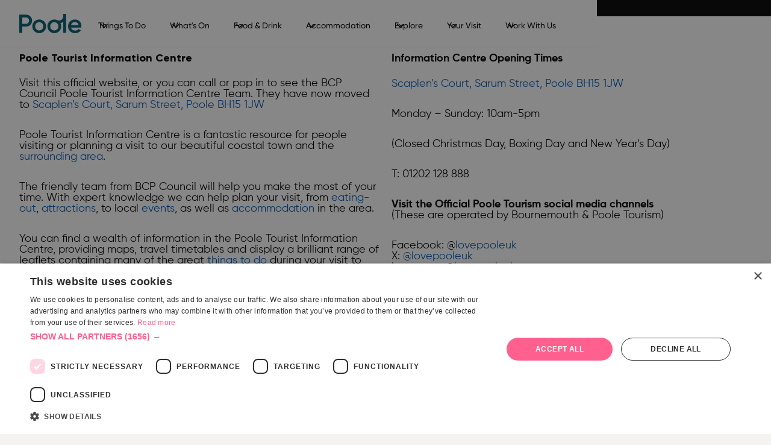

--- FILE ---
content_type: text/html
request_url: https://www.pooletourism.com/visitor-information/tourist-information-centre
body_size: 14970
content:
<!DOCTYPE html><!-- Last Published: Thu Jan 15 2026 21:47:16 GMT+0000 (Coordinated Universal Time) --><html data-wf-domain="www.pooletourism.com" data-wf-page="682c98a9cf76ff9bcfc4ea78" data-wf-site="682c98a9cf76ff9bcfc4e9ad" lang="en"><head><meta charset="utf-8"/><title>Tourist Information Centre - Poole</title><meta content="Find out about Poole Tourist Information Centre, opening times, services, travel information" name="description"/><meta content="Tourist Information Centre - Poole" property="og:title"/><meta content="Find out about Poole Tourist Information Centre, opening times, services, travel information" property="og:description"/><meta content="https://cdn.prod.website-files.com/682c98a9cf76ff9bcfc4e9ad/682ca0c7329fc517230023e7_Poole%20Logo.png" property="og:image"/><meta content="Tourist Information Centre - Poole" property="twitter:title"/><meta content="Find out about Poole Tourist Information Centre, opening times, services, travel information" property="twitter:description"/><meta content="https://cdn.prod.website-files.com/682c98a9cf76ff9bcfc4e9ad/682ca0c7329fc517230023e7_Poole%20Logo.png" property="twitter:image"/><meta property="og:type" content="website"/><meta content="summary_large_image" name="twitter:card"/><meta content="width=device-width, initial-scale=1" name="viewport"/><meta content="google-site-verification: google6f0794532269b972.html" name="google-site-verification"/><link href="https://cdn.prod.website-files.com/682c98a9cf76ff9bcfc4e9ad/css/pooletourism.webflow.shared.18116e52f.min.css" rel="stylesheet" type="text/css" integrity="sha384-GBFuUvW4NVnsn7NrPk39myTNcXsWx12u0JsW+f8TAmi4BhhOnfCufFpqRJiVw5/r" crossorigin="anonymous"/><link href="https://cdn.prod.website-files.com/682c98a9cf76ff9bcfc4e9ad/css/pooletourism.webflow.682c98a9cf76ff9bcfc4ea78-5f285e7a8.min.css" rel="stylesheet" type="text/css" integrity="sha384-peidHYJrwCDaMZyYoBunGNWR7enFXTj3IvfrQykV2zoV18jT9lzn57ztyuPxJYl7" crossorigin="anonymous"/><style>html.w-mod-js:not(.w-mod-ix3) :is(.read-less-button) {visibility: hidden !important;}</style><script type="text/javascript">!function(o,c){var n=c.documentElement,t=" w-mod-";n.className+=t+"js",("ontouchstart"in o||o.DocumentTouch&&c instanceof DocumentTouch)&&(n.className+=t+"touch")}(window,document);</script><link href="https://cdn.prod.website-files.com/682c98a9cf76ff9bcfc4e9ad/682c9efeec0c6d1a1c8783a3_Poole%20Favicon_32x32.png" rel="shortcut icon" type="image/x-icon"/><link href="https://cdn.prod.website-files.com/682c98a9cf76ff9bcfc4e9ad/682c9f02f8cdbe6241271ecf_Poole%20Favicon_256x256.png" rel="apple-touch-icon"/><script async="" src="https://www.googletagmanager.com/gtag/js?id=G-849CVF9ECZ"></script><script type="text/javascript">window.dataLayer = window.dataLayer || [];function gtag(){dataLayer.push(arguments);}gtag('set', 'developer_id.dZGVlNj', true);gtag('js', new Date());gtag('config', 'G-849CVF9ECZ');</script><script type="text/javascript">!function(f,b,e,v,n,t,s){if(f.fbq)return;n=f.fbq=function(){n.callMethod?n.callMethod.apply(n,arguments):n.queue.push(arguments)};if(!f._fbq)f._fbq=n;n.push=n;n.loaded=!0;n.version='2.0';n.agent='plwebflow';n.queue=[];t=b.createElement(e);t.async=!0;t.src=v;s=b.getElementsByTagName(e)[0];s.parentNode.insertBefore(t,s)}(window,document,'script','https://connect.facebook.net/en_US/fbevents.js');fbq('consent', 'revoke');fbq('init', '655391461666850');fbq('track', 'PageView');</script><!-- Google Tag Manager -->
<script>(function(w,d,s,l,i){w[l]=w[l]||[];w[l].push({'gtm.start':
new Date().getTime(),event:'gtm.js'});var f=d.getElementsByTagName(s)[0],
j=d.createElement(s),dl=l!='dataLayer'?'&l='+l:'';j.async=true;j.src=
'https://www.googletagmanager.com/gtm.js?id='+i+dl;f.parentNode.insertBefore(j,f);
})(window,document,'script','dataLayer','GTM-5KZSWWF');</script>
<!-- End Google Tag Manager -->
<!-- Elfsight Cookie Consent | PooleTourism.com Cookie Consent -->
<script src="https://static.elfsight.com/platform/platform.js" async></script>
<div class="elfsight-app-d5a694eb-8d8b-46af-9e34-a41efb880c39" data-elfsight-app-lazy></div>
<meta name="google-site-verification" content="J0n099IWujuA_EwX4xtPiRssFrAzsTq0VqMhfB349yE" />
<script async src="https://pagead2.googlesyndication.com/pagead/js/adsbygoogle.js?client=ca-pub-4341645533952829"
     crossorigin="anonymous"></script></head><body class="body-8"><div class="page-wrapper"><div class="main-wrapper"><div class="fixed-top"><div data-animation="default" class="nav-bar w-nav" data-easing2="ease" data-easing="ease" data-collapse="medium" data-w-id="f06196c1-c62e-5d99-fb5f-37b01c7fa107" role="banner" data-duration="400" data-doc-height="1"><div class="uui-navbar03_container-3"><a href="/" class="uui-navbar03_logo-link-3 w-nav-brand"><div class="uui-logo_component-4"><img src="https://cdn.prod.website-files.com/682c98a9cf76ff9bcfc4e9ad/682c98a9cf76ff9bcfc4eb18_Poole%20Logo.svg" loading="lazy" alt="Untitled UI logotext" class="uui-logo_logotype-4"/><img src="https://cdn.prod.website-files.com/682c98a9cf76ff9bcfc4e9ad/682c98a9cf76ff9bcfc4ea6a_Bournemouth%20logo.svg" loading="lazy" alt="Logo" class="uui-logo_image-4"/></div></a><nav role="navigation" class="uui-navbar03_menu-3 w-nav-menu"><div class="uui-navbar03_menu-left-3"><div data-hover="false" data-delay="300" data-w-id="f06196c1-c62e-5d99-fb5f-37b01c7fa10f" class="uui-navbar06_menu-dropdown-2 w-dropdown"><div class="uui-navbar06_dropdown-toggle-2 w-dropdown-toggle"><div class="uui-dropdown-icon-5 w-embed"><svg width="20" height="20" viewBox="0 0 20 20" fill="none" xmlns="http://www.w3.org/2000/svg">
<path d="M5 7.5L10 12.5L15 7.5" stroke="currentColor" stroke-width="1.67" stroke-linecap="round" stroke-linejoin="round"/>
</svg></div><a href="/things-to-do" class="link-block-2 nav-link w-inline-block"><div class="text-block-9">Things To Do</div></a></div><nav class="uui-navbar06_dropdown-list-2 w-dropdown-list"><div class="uui-navbar06_container-2"><div class="uui-navbar06_dropdown-content-2"><div class="uui-navbar03_container-3"><div class="uui-navbar03_dropdown-content-3"><div class="uui-navbar03_dropdown-content-left-4"><div class="uui-navbar03_dropdown-link-list-3"><a href="/things-to-do" class="link-block-7 w-inline-block"><h4 class="uui-navbar03_heading-4">Things To Do</h4></a><a href="/things-to-do/attractions" class="link-block-7 w-inline-block"><h4 class="uui-navbar03_heading-3">Attractions</h4></a><a href="/things-to-do/attractions/family-fun" class="uui-navbar03_dropdown-link-3 w-inline-block"><div class="uui-navbar03_item-right-3"><div class="uui-navbar03_item-heading-3">Family Fun</div></div></a><a href="/visitor-information/grouptravel/group-friendly-attractions" class="uui-navbar03_dropdown-link-3 w-inline-block"><div class="uui-navbar03_item-right-3"><div class="uui-navbar03_item-heading-3">Group Friendly</div></div></a><a href="/things-to-do/attractions/history-and-culture" class="uui-navbar03_dropdown-link-3 w-inline-block"><div class="uui-navbar03_item-right-3"><div class="uui-navbar03_item-heading-3">History &amp; Culture</div></div></a><a href="/things-to-do/attractions/museums-and-galleries" class="uui-navbar03_dropdown-link-3 w-inline-block"><div class="uui-navbar03_item-right-3"><div class="uui-navbar03_item-heading-3">Museums &amp; Galleries</div></div></a><a href="/things-to-do/attractions/parks-and-gardens" class="uui-navbar03_dropdown-link-3 w-inline-block"><div class="uui-navbar03_item-right-3"><div class="uui-navbar03_text-wrapper-3"><div class="uui-navbar03_item-heading-3 margin-bottom-0">Parks &amp; Gardens</div></div></div></a><a href="/things-to-do/activities" class="link-block-7 w-inline-block"><h4 class="uui-navbar03_heading-3">Activities</h4></a><a href="/things-to-do/activities/walking-and-trails" class="uui-navbar03_dropdown-link-3 w-inline-block"><div class="uui-navbar03_item-right-3"><div class="uui-navbar03_item-heading-3">Walks &amp; Trails</div></div></a><a href="/things-to-do/activities/cycling-in-poole" class="uui-navbar03_dropdown-link-3 w-inline-block"><div class="uui-navbar03_item-right-3"><div class="uui-navbar03_item-heading-3">Cycling &amp; Mountain Biking</div></div></a><a href="/things-to-do/activities/health-and-wellbeing" class="uui-navbar03_dropdown-link-3 w-inline-block"><div class="uui-navbar03_item-right-3"><div class="uui-navbar03_item-heading-3">Health &amp; Spa</div></div></a><a href="/things-to-do/activities/activities-wildlife" class="uui-navbar03_dropdown-link-3 w-inline-block"><div class="uui-navbar03_item-right-3"><div class="uui-navbar03_text-wrapper-3"><div class="uui-navbar03_item-heading-3 margin-bottom-0">Wildlife &amp; Bird Watching</div></div></div></a></div><div class="uui-navbar03_dropdown-link-list-3"><a href="/things-to-do/beaches" class="link-block-7 w-inline-block"><h4 class="uui-navbar03_heading-3">Beaches</h4></a><a href="/things-to-do/beaches/poole-beaches-guide" class="uui-navbar03_dropdown-link-3 w-inline-block"><div class="uui-navbar03_item-right-3"><div class="uui-navbar03_item-heading-3">Beaches Guide</div></div></a><a href="/things-to-do/beaches/beach-safety" class="uui-navbar03_dropdown-link-3 w-inline-block"><div class="uui-navbar03_item-right-3"><div class="uui-navbar03_item-heading-3">Beach Safety</div></div></a><a href="https://www.pooletourism.com/listing/sandbanks-beach" class="uui-navbar03_dropdown-link-3 w-inline-block"><div class="uui-navbar03_item-right-3"><div class="uui-navbar03_item-heading-3">Sandbanks Beach</div></div></a><a href="https://www.pooletourism.com/listing/shore-road-beach" class="uui-navbar03_dropdown-link-3 w-inline-block"><div class="uui-navbar03_item-right-3"><div class="uui-navbar03_item-heading-3">Shore Road Beach</div></div></a><a href="https://www.pooletourism.com/listing/canford-cliffs-beach" class="uui-navbar03_dropdown-link-3 w-inline-block"><div class="uui-navbar03_item-right-3"><div class="uui-navbar03_item-heading-3">Canford Cliffs Beach</div></div></a><a href="https://www.pooletourism.com/listing/branksome-chine-beach" class="uui-navbar03_dropdown-link-3 w-inline-block"><div class="uui-navbar03_item-right-3"><div class="uui-navbar03_item-heading-3">Branksome Chine Beach</div></div></a><a href="https://www.pooletourism.com/listing/branksome-dene-chine-beach" class="uui-navbar03_dropdown-link-3 w-inline-block"><div class="uui-navbar03_item-right-3"><div class="uui-navbar03_item-heading-3">Branksome Dene Beach</div></div></a><a href="https://www.pooletourism.com/listing/hamworthy-park-and-beach" class="uui-navbar03_dropdown-link-3 w-inline-block"><div class="uui-navbar03_item-right-3"><div class="uui-navbar03_item-heading-3">Hamworthy Park Beach</div></div></a><a id="w-node-_6a91f6bc-d88a-f51c-be41-863de88cac4f-1c7fa107" href="#" class="uui-navbar03_dropdown-link-3 w-inline-block"><div class="uui-navbar03_item-right-3"><div class="uui-navbar03_item-heading-3"></div></div></a><a href="#" class="uui-navbar03_dropdown-link-3 w-inline-block"><div class="uui-navbar03_item-right-3"><div class="uui-navbar03_item-heading-3"></div></div></a><a href="#" class="uui-navbar03_dropdown-link-3 w-inline-block"><div class="uui-navbar03_item-right-3"><div class="uui-navbar03_item-heading-3"></div></div></a><a href="#" class="uui-navbar03_dropdown-link-3 w-inline-block"><div class="uui-navbar03_item-right-3"><div class="uui-navbar03_item-heading-3"></div></div></a></div><div class="uui-navbar03_dropdown-link-list-3"><a href="/things-to-do/sports-and-leisure" class="link-block-22 w-inline-block"><h4 class="uui-navbar03_heading-3">Sports &amp; Leisure</h4></a><a href="/things-to-do/watersports" class="uui-navbar03_dropdown-link-3 w-inline-block"><div class="uui-navbar03_item-right-3"><div class="uui-navbar03_item-heading-3">Watersports</div></div></a><a href="/things-to-do/sports-and-leisure/beach-sports" class="uui-navbar03_dropdown-link-3 w-inline-block"><div class="uui-navbar03_item-right-3"><div class="uui-navbar03_item-heading-3">Beach Sports</div></div></a><a href="/things-to-do/entertainment" class="link-block-7 w-inline-block"><h4 class="uui-navbar03_heading-3">Entertainment</h4></a><a href="/things-to-do/entertainment/fairgrounds" class="uui-navbar03_dropdown-link-3 w-inline-block"><div class="uui-navbar03_item-right-3"><div class="uui-navbar03_item-heading-3">Fun Fairs &amp; Fairgrounds</div></div></a><a href="/things-to-do/entertainment/theatres" class="uui-navbar03_dropdown-link-3 w-inline-block"><div class="uui-navbar03_item-right-3"><div class="uui-navbar03_item-heading-3">Theatres</div></div></a><a href="/things-to-do/tours-and-sightseeing" class="link-block-7 w-inline-block"><h4 class="uui-navbar03_heading-3">Tours &amp; Sightseeing</h4></a><a href="/things-to-do/tours-and-sightseeing/boat-tours" class="uui-navbar03_dropdown-link-3 w-inline-block"><div class="uui-navbar03_item-right-3"><div class="uui-navbar03_item-heading-3">Boat Tours</div></div></a><a href="/shopping" class="link-block-7 w-inline-block"><h4 class="uui-navbar03_heading-3">Shopping</h4></a><a href="/shopping/high-street" class="uui-navbar03_dropdown-link-3 w-inline-block"><div class="uui-navbar03_item-right-3"><div class="uui-navbar03_item-heading-3">High Street</div></div></a><a href="/shopping/markets" class="uui-navbar03_dropdown-link-3 w-inline-block"><div class="uui-navbar03_item-right-3"><div class="uui-navbar03_item-heading-3">Markets</div></div></a><a href="/shopping/shopping-centres" class="uui-navbar03_dropdown-link-3 w-inline-block"><div class="uui-navbar03_item-right-3"><div class="uui-navbar03_item-heading-3">Shopping Centres</div></div></a><a href="/shopping/business-services" class="uui-navbar03_dropdown-link-3 w-inline-block"><div class="uui-navbar03_item-right-3"><div class="uui-navbar03_item-heading-3">Business Services</div></div></a></div><div class="uui-navbar01_dropdown-content-wrapper"><h4 class="uui-navbar01_dropdown-content-heading">Don&#x27;t Miss</h4><div class="uui-navbar01_dropdown-blog-list"><a href="/business/become-a-partner" class="uui-navbar01_blog-item w-inline-block"><div class="uui-navbar01_blog-image-wrapper"><img src="https://cdn.prod.website-files.com/682c98a9cf76ff9bcfc4e9ad/682c98a9cf76ff9bcfc4eb33_3C3A8135.avif" loading="lazy" sizes="100vw" srcset="https://cdn.prod.website-files.com/682c98a9cf76ff9bcfc4e9ad/682c98a9cf76ff9bcfc4eb33_3C3A8135-p-500.avif 500w, https://cdn.prod.website-files.com/682c98a9cf76ff9bcfc4e9ad/682c98a9cf76ff9bcfc4eb33_3C3A8135-p-800.avif 800w, https://cdn.prod.website-files.com/682c98a9cf76ff9bcfc4e9ad/682c98a9cf76ff9bcfc4eb33_3C3A8135-p-1080.avif 1080w, https://cdn.prod.website-files.com/682c98a9cf76ff9bcfc4e9ad/682c98a9cf76ff9bcfc4eb33_3C3A8135-p-1600.avif 1600w, https://cdn.prod.website-files.com/682c98a9cf76ff9bcfc4e9ad/682c98a9cf76ff9bcfc4eb33_3C3A8135-p-2000.avif 2000w, https://cdn.prod.website-files.com/682c98a9cf76ff9bcfc4e9ad/682c98a9cf76ff9bcfc4eb33_3C3A8135-p-2600.avif 2600w, https://cdn.prod.website-files.com/682c98a9cf76ff9bcfc4e9ad/682c98a9cf76ff9bcfc4eb33_3C3A8135.avif 6274w" alt="" class="uui-navbar01_blog-image"/></div><div class="uui-navbar01_large-item-content"><div class="uui-navbar01_item-heading">Become a Tourism Partner</div><div class="uui-text-size-small-4">Become a Poole Tourism Partner with a listing on pooletourism.com</div><div class="uui-navbar01_item-button-wrapper"><div class="uui-button-row"><div class="uui-button-link-3 is-button-xsmall"><div class="text-block-8">Find out more</div></div></div></div></div></a><a href="/business/advertise-with-us" class="uui-navbar01_blog-item w-inline-block"><div class="uui-navbar01_blog-image-wrapper"><img src="https://cdn.prod.website-files.com/682c98a9cf76ff9bcfc4e9ad/682c98a9cf76ff9bcfc4eb35_bherescreenshot2.avif" loading="lazy" sizes="100vw" srcset="https://cdn.prod.website-files.com/682c98a9cf76ff9bcfc4e9ad/682c98a9cf76ff9bcfc4eb35_bherescreenshot2-p-500.jpg 500w, https://cdn.prod.website-files.com/682c98a9cf76ff9bcfc4e9ad/682c98a9cf76ff9bcfc4eb35_bherescreenshot2-p-800.jpg 800w, https://cdn.prod.website-files.com/682c98a9cf76ff9bcfc4e9ad/682c98a9cf76ff9bcfc4eb35_bherescreenshot2.avif 2048w" alt="" class="uui-navbar01_blog-image"/></div><div class="uui-navbar01_large-item-content"><div class="uui-navbar01_item-heading">Advertise With Us</div><div class="uui-text-size-small-4">We have plenty of opportunities to advertise with us.</div><div class="uui-navbar01_item-button-wrapper"><div class="uui-button-row"><div class="uui-button-link-3 is-button-xsmall"><div class="text-block-7">Find out more</div></div></div></div></div></a></div><div id="w-node-_66a9265b-f9ad-6f58-b532-288c5ecc8b02-1c7fa107" class="uui-navbar01_dropdown-content-button-wrapper"><a id="w-node-_66a9265b-f9ad-6f58-b532-288c5ecc8b03-1c7fa107" href="#" class="uui-button-link-3 is-button-xsmall w-inline-block"><div class="text-block-13">Discover more</div><div class="uui-button-icon-3 w-embed"><svg width="20" height="20" viewBox="0 0 20 20" fill="none" xmlns="http://www.w3.org/2000/svg">
<path d="M4.16699 9.99996H15.8337M15.8337 9.99996L10.0003 4.16663M15.8337 9.99996L10.0003 15.8333" stroke="currentColor" stroke-width="1.66667" stroke-linecap="round" stroke-linejoin="round"/>
</svg></div></a></div></div></div></div></div></div></div></nav></div><div data-hover="false" data-delay="300" class="uui-navbar01_menu-dropdown w-dropdown"><div class="uui-navbar01_dropdown-toggle w-dropdown-toggle"><div class="uui-dropdown-icon-4 w-embed"><svg width="20" height="20" viewBox="0 0 20 20" fill="none" xmlns="http://www.w3.org/2000/svg">
<path d="M5 7.5L10 12.5L15 7.5" stroke="currentColor" stroke-width="1.67" stroke-linecap="round" stroke-linejoin="round"/>
</svg></div><a href="/whats-on" class="link-block-3 w-inline-block"><div class="text-block-10">What&#x27;s On</div></a></div><nav class="uui-navbar01_dropdown-list w-dropdown-list"><div class="uui-navbar01_container"><div class="uui-navbar01_dropdown-content"><div class="uui-navbar01_dropdown-content-left"><div class="uui-navbar01_dropdown-link-list"><a href="/whats-on" class="link-block-6 w-inline-block"><h4 class="uui-navbar01_heading">What&#x27;s On</h4></a><a href="/whats-on/events" class="uui-navbar01_dropdown-link w-inline-block"><div class="uui-navbar01_item-right"><div class="uui-navbar01_item-heading">Events</div></div></a><a href="/whats-on/festivals" class="uui-navbar01_dropdown-link w-inline-block"><div class="uui-navbar01_item-right"><div class="uui-navbar01_item-heading">Festivals</div></div></a><a href="/accommodation/caravan-and-holiday-parks" class="uui-navbar01_dropdown-link w-inline-block"></a><a href="/whats-on/submit-event" class="uui-navbar01_dropdown-link w-inline-block"><div class="uui-navbar01_item-right"><div class="uui-navbar01_item-heading">Submit Event</div></div></a><a href="/whats-on/festivals" class="uui-navbar01_dropdown-link w-inline-block"><h4 class="uui-navbar01_heading">Festivals</h4></a><a href="/whats-on/festivals/half-term-and-halloween-in-poole" class="uui-navbar01_dropdown-link w-inline-block"><div class="uui-navbar01_item-right"><div class="uui-navbar01_item-heading">Halloween</div></div></a><a href="https://www.pooletourism.com/event/november-5th-fireworks" class="uui-navbar01_dropdown-link w-inline-block"><div class="uui-navbar01_item-right"><div class="uui-navbar01_item-heading">November 5th Poole Quay Fireworks</div></div></a><a href="/whats-on/festivals/christmas-in-poole" class="uui-navbar01_dropdown-link w-inline-block"><div class="uui-navbar01_item-right"><div class="uui-navbar01_item-heading">Christmas in Poole</div></div></a></div><div class="uui-navbar01_dropdown-link-list"><a href="/whats-on/events" class="link-block-6 w-inline-block"><h4 class="uui-navbar01_heading">What&#x27;s On Monthly</h4></a><a href="/whats-on/events/january-events" class="uui-navbar01_dropdown-link w-inline-block"><div class="uui-navbar01_item-right"><div class="uui-navbar01_item-heading">January</div></div></a><a href="/whats-on/events/february-events" class="uui-navbar01_dropdown-link w-inline-block"><div class="uui-navbar01_item-right"><div class="uui-navbar01_item-heading">February</div></div></a><a href="/whats-on/events/march-events" class="uui-navbar01_dropdown-link w-inline-block"><div class="uui-navbar01_item-right"><div class="uui-navbar01_item-heading">March</div></div></a><a href="/whats-on/events/april-events" class="uui-navbar01_dropdown-link w-inline-block"><div class="uui-navbar01_item-right"><div class="uui-navbar01_item-heading">April</div></div></a><a href="/whats-on/events/may-events" class="uui-navbar01_dropdown-link w-inline-block"><div class="uui-navbar01_item-right"><div class="uui-navbar01_item-heading">May</div></div></a><a href="/whats-on/events/june-events" class="uui-navbar01_dropdown-link w-inline-block"><div class="uui-navbar01_item-right"><div class="uui-navbar01_item-heading">June</div></div></a><a href="/whats-on/events/july-events" class="uui-navbar01_dropdown-link w-inline-block"><div class="uui-navbar01_item-right"><div class="uui-navbar01_item-heading">July</div></div></a><a href="/whats-on/events/august-events" class="uui-navbar01_dropdown-link w-inline-block"><div class="uui-navbar01_item-right"><div class="uui-navbar01_text-wrapper"><div class="uui-navbar01_item-heading margin-bottom-0">August</div></div></div></a><a href="/whats-on/events/september-events" class="uui-navbar01_dropdown-link w-inline-block"><div class="uui-navbar01_item-right"><div class="uui-navbar01_text-wrapper"><div class="uui-navbar01_item-heading margin-bottom-0">September</div></div></div></a><a href="/whats-on/events/october-events" class="uui-navbar01_dropdown-link w-inline-block"><div class="uui-navbar01_item-right"><div class="uui-navbar01_text-wrapper"><div class="uui-navbar01_item-heading margin-bottom-0">October</div></div></div></a><a href="/whats-on/events/november-events" class="uui-navbar01_dropdown-link w-inline-block"><div class="uui-navbar01_item-right"><div class="uui-navbar01_text-wrapper"><div class="uui-navbar01_item-heading margin-bottom-0">November</div></div></div></a><a href="/whats-on/events/december-events" class="uui-navbar01_dropdown-link w-inline-block"><div class="uui-navbar01_item-right"><div class="uui-navbar01_text-wrapper"><div class="uui-navbar01_item-heading margin-bottom-0">December</div></div></div></a></div></div><div class="uui-navbar01_dropdown-content-right"><div class="uui-navbar01_dropdown-content-wrapper"><h4 class="uui-navbar01_dropdown-content-heading">Don&#x27;t Miss</h4><div class="uui-navbar01_dropdown-blog-list"><a href="/whats-on/festivals/christmas-in-poole" class="uui-navbar01_blog-item w-inline-block"><div class="uui-navbar01_blog-image-wrapper"><img src="https://cdn.prod.website-files.com/682c98a9cf76ff9bcfc4e9ad/6833622cfdbaa709e0533d87_490412115_9881035361918671_5691608734806045881_n.avif" loading="lazy" sizes="100vw" srcset="https://cdn.prod.website-files.com/682c98a9cf76ff9bcfc4e9ad/6833622cfdbaa709e0533d87_490412115_9881035361918671_5691608734806045881_n-p-500.avif 500w, https://cdn.prod.website-files.com/682c98a9cf76ff9bcfc4e9ad/6833622cfdbaa709e0533d87_490412115_9881035361918671_5691608734806045881_n-p-800.avif 800w, https://cdn.prod.website-files.com/682c98a9cf76ff9bcfc4e9ad/6833622cfdbaa709e0533d87_490412115_9881035361918671_5691608734806045881_n.avif 1362w" alt="" class="uui-navbar01_blog-image"/></div><div class="uui-navbar01_large-item-content"><div class="uui-navbar01_item-heading">Christmas in Poole</div><div class="uui-text-size-small-4">Discover Christmas in Poole this festive season!</div><div class="uui-navbar01_item-button-wrapper"><div class="uui-button-row"><div class="uui-button-link-3 is-button-xsmall"><div class="text-block-8">Find out more</div></div></div></div></div></a><a href="https://www.pooletourism.com/event/november-5th-fireworks" class="uui-navbar01_blog-item w-inline-block"><div class="uui-navbar01_blog-image-wrapper"><img src="https://cdn.prod.website-files.com/682c98a9cf76ff9bcfc4e9ad/682ccc35ffcce819d78d65cb_BCP04291%202.avif" loading="lazy" sizes="100vw" srcset="https://cdn.prod.website-files.com/682c98a9cf76ff9bcfc4e9ad/682ccc35ffcce819d78d65cb_BCP04291%202-p-500.avif 500w, https://cdn.prod.website-files.com/682c98a9cf76ff9bcfc4e9ad/682ccc35ffcce819d78d65cb_BCP04291%202-p-800.avif 800w, https://cdn.prod.website-files.com/682c98a9cf76ff9bcfc4e9ad/682ccc35ffcce819d78d65cb_BCP04291%202.avif 1638w" alt="" class="uui-navbar01_blog-image"/></div><div class="uui-navbar01_large-item-content"><div class="uui-navbar01_item-heading">November 5th Poole Quay Fireworks</div><div class="uui-text-size-small-4">Get your groove on as fabulous FREE live music, entertainment &amp; fireworks come to Poole Quay!</div><div class="uui-navbar01_item-button-wrapper"><div class="uui-button-row"><div class="uui-button-link-3 is-button-xsmall"><div class="text-block-7">Find out more</div></div></div></div></div></a></div><div id="w-node-_96f778e8-ef00-5cf7-6661-d8935f117bda-1c7fa107" class="uui-navbar01_dropdown-content-button-wrapper"><a id="w-node-_96f778e8-ef00-5cf7-6661-d8935f117bdb-1c7fa107" href="/whats-on/events/october-events" class="uui-button-link-3 is-button-xsmall w-inline-block"><div class="text-block-13">Discover more</div><div class="uui-button-icon-3 w-embed"><svg width="20" height="20" viewBox="0 0 20 20" fill="none" xmlns="http://www.w3.org/2000/svg">
<path d="M4.16699 9.99996H15.8337M15.8337 9.99996L10.0003 4.16663M15.8337 9.99996L10.0003 15.8333" stroke="currentColor" stroke-width="1.66667" stroke-linecap="round" stroke-linejoin="round"/>
</svg></div></a></div></div><div class="uui-navbar01_dropdown-right-overlay-absolute"></div></div></div></div></nav></div><div data-hover="false" data-delay="300" data-w-id="53ca16ce-9f61-0510-4346-765276821d46" class="uui-navbar01_menu-dropdown w-dropdown"><div class="uui-navbar01_dropdown-toggle w-dropdown-toggle"><div class="uui-dropdown-icon-4 w-embed"><svg width="20" height="20" viewBox="0 0 20 20" fill="none" xmlns="http://www.w3.org/2000/svg">
<path d="M5 7.5L10 12.5L15 7.5" stroke="currentColor" stroke-width="1.67" stroke-linecap="round" stroke-linejoin="round"/>
</svg></div><a href="/food-and-drink" class="link-block-3 w-inline-block"><div class="text-block-10">Food &amp; Drink</div></a></div><nav class="uui-navbar01_dropdown-list w-dropdown-list"><div class="uui-navbar01_container"><div class="uui-navbar01_dropdown-content"><div class="uui-navbar01_dropdown-content-left"><div class="uui-navbar01_dropdown-link-list"><a href="/food-and-drink" class="link-block-6 w-inline-block"><h4 class="uui-navbar01_heading">Food &amp; Drink</h4></a><a href="/food-and-drink/restaurants" class="uui-navbar01_dropdown-link w-inline-block"><div class="uui-navbar01_item-right"><div class="uui-navbar01_item-heading">Restaurants</div></div></a><a href="/food-and-drink/pubs-and-bars" class="uui-navbar01_dropdown-link w-inline-block"><div class="uui-navbar01_item-right"><div class="uui-navbar01_item-heading">Pubs &amp; Bars</div></div></a><a href="/food-and-drink/cafes-and-delis" class="uui-navbar01_dropdown-link w-inline-block"><div class="uui-navbar01_item-right"><div class="uui-navbar01_item-heading">Cafes &amp; Delis</div></div></a><a href="/food-and-drink/food-drink-experiences" class="uui-navbar01_dropdown-link w-inline-block"><div class="uui-navbar01_item-right"><div class="uui-navbar01_item-heading">Food &amp; Drink Experiences</div></div></a><a href="/food-and-drink/afternoon-tea" class="uui-navbar01_dropdown-link w-inline-block"><div class="uui-navbar01_item-right"><div class="uui-navbar01_item-heading">Afternoon Tea</div></div></a><a href="/food-and-drink/vegetarian" class="uui-navbar01_dropdown-link w-inline-block"><div class="uui-navbar01_item-right"><div class="uui-navbar01_item-heading">Vegetarian &amp; Vegan</div></div></a></div><div class="uui-navbar01_dropdown-link-list"></div></div><div class="uui-navbar01_dropdown-content-right"><div class="uui-navbar01_dropdown-content-wrapper"><h4 class="uui-navbar01_dropdown-content-heading">Don&#x27;t Miss</h4><div class="uui-navbar01_dropdown-blog-list"><a href="/business/become-a-partner" class="uui-navbar01_blog-item w-inline-block"><div class="uui-navbar01_blog-image-wrapper"><img src="https://cdn.prod.website-files.com/682c98a9cf76ff9bcfc4e9ad/682c98a9cf76ff9bcfc4eb33_3C3A8135.avif" loading="lazy" sizes="100vw" srcset="https://cdn.prod.website-files.com/682c98a9cf76ff9bcfc4e9ad/682c98a9cf76ff9bcfc4eb33_3C3A8135-p-500.avif 500w, https://cdn.prod.website-files.com/682c98a9cf76ff9bcfc4e9ad/682c98a9cf76ff9bcfc4eb33_3C3A8135-p-800.avif 800w, https://cdn.prod.website-files.com/682c98a9cf76ff9bcfc4e9ad/682c98a9cf76ff9bcfc4eb33_3C3A8135-p-1080.avif 1080w, https://cdn.prod.website-files.com/682c98a9cf76ff9bcfc4e9ad/682c98a9cf76ff9bcfc4eb33_3C3A8135-p-1600.avif 1600w, https://cdn.prod.website-files.com/682c98a9cf76ff9bcfc4e9ad/682c98a9cf76ff9bcfc4eb33_3C3A8135-p-2000.avif 2000w, https://cdn.prod.website-files.com/682c98a9cf76ff9bcfc4e9ad/682c98a9cf76ff9bcfc4eb33_3C3A8135-p-2600.avif 2600w, https://cdn.prod.website-files.com/682c98a9cf76ff9bcfc4e9ad/682c98a9cf76ff9bcfc4eb33_3C3A8135.avif 6274w" alt="" class="uui-navbar01_blog-image"/></div><div class="uui-navbar01_large-item-content"><div class="uui-navbar01_item-heading">Become a Tourism Partner</div><div class="uui-text-size-small-4">Become a Poole Tourism Partner with a listing on pooletourism.com</div><div class="uui-navbar01_item-button-wrapper"><div class="uui-button-row"><div class="uui-button-link-3 is-button-xsmall"><div class="text-block-8">Find out more</div></div></div></div></div></a><a href="/business/advertise-with-us" class="uui-navbar01_blog-item w-inline-block"><div class="uui-navbar01_blog-image-wrapper"><img src="https://cdn.prod.website-files.com/682c98a9cf76ff9bcfc4e9ad/682c98a9cf76ff9bcfc4eb35_bherescreenshot2.avif" loading="lazy" sizes="100vw" srcset="https://cdn.prod.website-files.com/682c98a9cf76ff9bcfc4e9ad/682c98a9cf76ff9bcfc4eb35_bherescreenshot2-p-500.jpg 500w, https://cdn.prod.website-files.com/682c98a9cf76ff9bcfc4e9ad/682c98a9cf76ff9bcfc4eb35_bherescreenshot2-p-800.jpg 800w, https://cdn.prod.website-files.com/682c98a9cf76ff9bcfc4e9ad/682c98a9cf76ff9bcfc4eb35_bherescreenshot2.avif 2048w" alt="" class="uui-navbar01_blog-image"/></div><div class="uui-navbar01_large-item-content"><div class="uui-navbar01_item-heading">Advertise With Us</div><div class="uui-text-size-small-4">We have plenty of opportunities to advertise with us.</div><div class="uui-navbar01_item-button-wrapper"><div class="uui-button-row"><div class="uui-button-link-3 is-button-xsmall"><div class="text-block-7">Find out more</div></div></div></div></div></a></div><div id="w-node-_53ca16ce-9f61-0510-4346-765276821d91-1c7fa107" class="uui-navbar01_dropdown-content-button-wrapper"><a id="w-node-_53ca16ce-9f61-0510-4346-765276821d92-1c7fa107" data-w-id="53ca16ce-9f61-0510-4346-765276821d92" href="#" class="uui-button-link-3 is-button-xsmall w-inline-block"><div class="text-block-13">Discover more</div><div class="uui-button-icon-3 w-embed"><svg width="20" height="20" viewBox="0 0 20 20" fill="none" xmlns="http://www.w3.org/2000/svg">
<path d="M4.16699 9.99996H15.8337M15.8337 9.99996L10.0003 4.16663M15.8337 9.99996L10.0003 15.8333" stroke="currentColor" stroke-width="1.66667" stroke-linecap="round" stroke-linejoin="round"/>
</svg></div></a></div></div><div class="uui-navbar01_dropdown-right-overlay-absolute"></div></div></div></div></nav></div><div data-hover="false" data-delay="300" data-w-id="03cddf35-55af-955c-1624-fb7b1978b67e" class="uui-navbar01_menu-dropdown w-dropdown"><div class="uui-navbar01_dropdown-toggle w-dropdown-toggle"><div class="uui-dropdown-icon-4 w-embed"><svg width="20" height="20" viewBox="0 0 20 20" fill="none" xmlns="http://www.w3.org/2000/svg">
<path d="M5 7.5L10 12.5L15 7.5" stroke="currentColor" stroke-width="1.67" stroke-linecap="round" stroke-linejoin="round"/>
</svg></div><a href="/accommodation" class="link-block-3 w-inline-block"><div class="text-block-10">Accommodation</div></a></div><nav class="uui-navbar01_dropdown-list w-dropdown-list"><div class="uui-navbar01_container"><div class="uui-navbar01_dropdown-content"><div class="uui-navbar01_dropdown-content-left"><div class="uui-navbar01_dropdown-link-list"><a href="/accommodation" class="link-block-6 w-inline-block"><h4 class="uui-navbar01_heading">Accommodation</h4></a><a href="/accommodation/hotels" class="uui-navbar01_dropdown-link w-inline-block"><div class="uui-navbar01_item-right"><div class="uui-navbar01_item-heading">Hotels</div></div></a><a href="/accommodation/bed-and-breakfasts" class="uui-navbar01_dropdown-link w-inline-block"><div class="uui-navbar01_item-right"><div class="uui-navbar01_item-heading">Bed &amp; Breakfasts</div></div></a><a href="/accommodation/self-catering" class="uui-navbar01_dropdown-link w-inline-block"><div class="uui-navbar01_item-right"><div class="uui-navbar01_item-heading">Self Catering</div></div></a><a href="/accommodation/caravan-and-holiday-parks" class="uui-navbar01_dropdown-link w-inline-block"><div class="uui-navbar01_item-right"><div class="uui-navbar01_item-heading">Touring Caravan &amp; Holiday Parks</div></div></a></div><div class="uui-navbar01_dropdown-link-list"><a href="/accommodation/camping-and-glamping" class="uui-navbar01_dropdown-link w-inline-block"><div class="uui-navbar01_item-right"><div class="uui-navbar01_item-heading">Camping &amp; Glamping</div></div></a><a href="/accommodation/dog-friendly" class="uui-navbar01_dropdown-link w-inline-block"><div class="uui-navbar01_item-right"><div class="uui-navbar01_item-heading">Dog Friendly</div></div></a><a href="/visitor-information/grouptravel/group-accommodation" class="uui-navbar01_dropdown-link w-inline-block"><div class="uui-navbar01_item-right"><div class="uui-navbar01_text-wrapper"><div class="uui-navbar01_item-heading margin-bottom-0">Group Friendly</div></div></div></a></div></div><div class="uui-navbar01_dropdown-content-right"><div class="uui-navbar01_dropdown-content-wrapper"><h4 class="uui-navbar01_dropdown-content-heading">Don&#x27;t Miss</h4><div class="uui-navbar01_dropdown-blog-list"><a href="/whats-on/festivals/christmas-in-poole" class="uui-navbar01_blog-item w-inline-block"><div class="uui-navbar01_blog-image-wrapper"><img src="https://cdn.prod.website-files.com/682c98a9cf76ff9bcfc4e9ad/6833622cfdbaa709e0533d87_490412115_9881035361918671_5691608734806045881_n.avif" loading="lazy" sizes="100vw" srcset="https://cdn.prod.website-files.com/682c98a9cf76ff9bcfc4e9ad/6833622cfdbaa709e0533d87_490412115_9881035361918671_5691608734806045881_n-p-500.avif 500w, https://cdn.prod.website-files.com/682c98a9cf76ff9bcfc4e9ad/6833622cfdbaa709e0533d87_490412115_9881035361918671_5691608734806045881_n-p-800.avif 800w, https://cdn.prod.website-files.com/682c98a9cf76ff9bcfc4e9ad/6833622cfdbaa709e0533d87_490412115_9881035361918671_5691608734806045881_n.avif 1362w" alt="" class="uui-navbar01_blog-image"/></div><div class="uui-navbar01_large-item-content"><div class="uui-navbar01_item-heading">Christmas in Poole</div><div class="uui-text-size-small-4">Discover Christmas in Poole this festive season...</div><div class="uui-navbar01_item-button-wrapper"><div class="uui-button-row"><div class="uui-button-link-3 is-button-xsmall"><div class="text-block-8">Find out more</div></div></div></div></div></a><a href="/business/advertise-with-us" class="uui-navbar01_blog-item w-inline-block"><div class="uui-navbar01_blog-image-wrapper"><img src="https://cdn.prod.website-files.com/682c98a9cf76ff9bcfc4e9ad/682c98a9cf76ff9bcfc4eb11_imageresizer-29.avif" loading="lazy" sizes="100vw" srcset="https://cdn.prod.website-files.com/682c98a9cf76ff9bcfc4e9ad/682c98a9cf76ff9bcfc4eb11_imageresizer-29.avif 500w, https://cdn.prod.website-files.com/682c98a9cf76ff9bcfc4e9ad/682c98a9cf76ff9bcfc4eb11_imageresizer-29.avif 800w, https://cdn.prod.website-files.com/682c98a9cf76ff9bcfc4e9ad/682c98a9cf76ff9bcfc4eb11_imageresizer-29.avif 1080w, https://cdn.prod.website-files.com/682c98a9cf76ff9bcfc4e9ad/682c98a9cf76ff9bcfc4eb11_imageresizer-29.avif 1920w" alt="" class="uui-navbar01_blog-image"/></div><div class="uui-navbar01_large-item-content"><div class="uui-navbar01_item-heading">Advertise With Us</div><div class="uui-text-size-small-4">We have plenty of opportunities to advertise with us.</div><div class="uui-navbar01_item-button-wrapper"><div class="uui-button-row"><div class="uui-button-link-3 is-button-xsmall"><div class="text-block-7">Find out more</div></div></div></div></div></a></div><div id="w-node-_03cddf35-55af-955c-1624-fb7b1978b6c9-1c7fa107" class="uui-navbar01_dropdown-content-button-wrapper"><a id="w-node-_03cddf35-55af-955c-1624-fb7b1978b6ca-1c7fa107" data-w-id="03cddf35-55af-955c-1624-fb7b1978b6ca" href="#" class="uui-button-link-3 is-button-xsmall w-inline-block"><div class="text-block-13">Discover more</div><div class="uui-button-icon-3 w-embed"><svg width="20" height="20" viewBox="0 0 20 20" fill="none" xmlns="http://www.w3.org/2000/svg">
<path d="M4.16699 9.99996H15.8337M15.8337 9.99996L10.0003 4.16663M15.8337 9.99996L10.0003 15.8333" stroke="currentColor" stroke-width="1.66667" stroke-linecap="round" stroke-linejoin="round"/>
</svg></div></a></div></div><div class="uui-navbar01_dropdown-right-overlay-absolute"></div></div></div></div></nav></div><div data-hover="false" data-delay="300" data-w-id="3ce6cf8b-3e25-c769-1924-eba8f97994b5" class="uui-navbar03_menu-dropdown-3 w-dropdown"><div class="uui-navbar03_dropdown-toggle-3 w-dropdown-toggle"><div class="uui-dropdown-icon-4 w-embed"><svg width="20" height="20" viewBox="0 0 20 20" fill="none" xmlns="http://www.w3.org/2000/svg">
<path d="M5 7.5L10 12.5L15 7.5" stroke="currentColor" stroke-width="1.67" stroke-linecap="round" stroke-linejoin="round"/>
</svg></div><a href="/explore" class="link-block-8 w-inline-block"><div class="text-block-11">Explore</div></a></div><nav class="uui-navbar03_dropdown-list-3 w-dropdown-list"><div class="uui-navbar03_container-3"><div class="uui-navbar03_dropdown-content-3"><div class="uui-navbar03_dropdown-content-left-3"><div class="uui-navbar03_dropdown-link-list-3"><a href="/explore" class="link-block-7 w-inline-block"><h4 class="uui-navbar03_heading-3">Explore</h4></a><a href="/explore/sandbanks" class="uui-navbar03_dropdown-link-3 w-inline-block"><div class="uui-navbar03_item-right-3"><div class="uui-navbar03_item-heading-3">Sandbanks</div></div></a><a href="/explore/ashley-cross" class="uui-navbar03_dropdown-link-3 w-inline-block"><div class="uui-navbar03_item-right-3"><div class="uui-navbar03_item-heading-3">Ashley Cross</div></div></a><a href="/explore/brownsea-island" class="uui-navbar03_dropdown-link-3 w-inline-block"><div class="uui-navbar03_item-right-3"><div class="uui-navbar03_text-wrapper-3"><div class="uui-navbar03_item-heading-3 margin-bottom-0">Brownsea Island</div></div></div></a><a href="/explore/studland" class="uui-navbar03_dropdown-link-3 w-inline-block"><div class="uui-navbar03_item-right-3"><div class="uui-navbar03_item-heading-3">Studland</div></div></a><a href="/explore/dorset-and-countryside" class="uui-navbar03_dropdown-link-3 w-inline-block"><div class="uui-navbar03_item-right-3"><div class="uui-navbar03_item-heading-3">Dorset &amp; Countryside</div></div></a><a href="/explore/jersey-guernsey-and-france" class="uui-navbar03_dropdown-link-3 w-inline-block"><div class="uui-navbar03_item-right-3"><div class="uui-navbar03_item-heading-3">Jersey, Guernsey &amp; France</div></div></a><a href="/explore/wimborne" class="uui-navbar03_dropdown-link-3 w-inline-block"><div class="uui-navbar03_item-right-3"><div class="uui-navbar03_item-heading-3">Wimborne Minster</div></div></a><a href="/explore/new-forest" class="uui-navbar03_dropdown-link-3 w-inline-block"><div class="uui-navbar03_item-right-3"><div class="uui-navbar03_text-wrapper-3"><div class="uui-navbar03_item-heading-3 margin-bottom-0">The New Forest</div></div></div></a><a href="/explore/beyond-the-beach" class="uui-navbar03_dropdown-link-3 w-inline-block"><div class="uui-navbar03_item-right-3"><div class="uui-navbar03_text-wrapper-3"><div class="uui-navbar03_item-heading-3 margin-bottom-0">Beyond The Beach</div></div></div></a><a href="/explore/history-of-poole" class="uui-navbar03_dropdown-link-3 w-inline-block"><div class="uui-navbar03_item-right-3"><div class="uui-navbar03_item-heading-3">History of Poole</div></div></a><a href="https://www.coastwiththemost.co.uk" target="_blank" class="uui-navbar03_dropdown-link-3 w-inline-block"><div class="uui-navbar03_item-right-3"><div class="uui-navbar03_item-heading-3">Coast with the Most</div></div></a></div><div class="uui-navbar03_dropdown-link-list-3"><h4 class="uui-navbar03_heading-3">Poole by Season</h4><a href="/explore/spring" class="uui-navbar03_dropdown-link-3 w-inline-block"><div class="uui-navbar03_item-right-3"><div class="uui-navbar03_item-heading-3">Spring</div></div></a><a href="/explore/summer" class="uui-navbar03_dropdown-link-3 w-inline-block"><div class="uui-navbar03_item-right-3"><div class="uui-navbar03_item-heading-3">Summer</div></div></a><a href="/explore/autumn" class="uui-navbar03_dropdown-link-3 w-inline-block"><div class="uui-navbar03_item-right-3"><div class="uui-navbar03_item-heading-3">Autumn</div></div></a><a href="/explore/winter" class="uui-navbar03_dropdown-link-3 w-inline-block"><div class="uui-navbar03_item-right-3"><div class="uui-navbar03_item-heading-3">Winter</div></div></a></div><div class="uui-navbar01_dropdown-content-right"><div class="uui-navbar01_dropdown-content-wrapper"><h4 class="uui-navbar01_dropdown-content-heading">Don&#x27;t Miss</h4><div class="uui-navbar01_dropdown-blog-list"><a href="/whats-on/festivals/christmas-in-poole" class="uui-navbar01_blog-item w-inline-block"><div class="uui-navbar01_blog-image-wrapper"><img src="https://cdn.prod.website-files.com/682c98a9cf76ff9bcfc4e9ad/6833622cfdbaa709e0533d87_490412115_9881035361918671_5691608734806045881_n.avif" loading="lazy" sizes="100vw" srcset="https://cdn.prod.website-files.com/682c98a9cf76ff9bcfc4e9ad/6833622cfdbaa709e0533d87_490412115_9881035361918671_5691608734806045881_n-p-500.avif 500w, https://cdn.prod.website-files.com/682c98a9cf76ff9bcfc4e9ad/6833622cfdbaa709e0533d87_490412115_9881035361918671_5691608734806045881_n-p-800.avif 800w, https://cdn.prod.website-files.com/682c98a9cf76ff9bcfc4e9ad/6833622cfdbaa709e0533d87_490412115_9881035361918671_5691608734806045881_n.avif 1362w" alt="" class="uui-navbar01_blog-image"/></div><div class="uui-navbar01_large-item-content"><div class="uui-navbar01_item-heading">Christmas in Poole</div><div class="uui-text-size-small-4">Discover Christmas in Poole this festive season...</div><div class="uui-navbar01_item-button-wrapper"><div class="uui-button-row"><div class="uui-button-link-3 is-button-xsmall"><div class="text-block-8">Find out more</div></div></div></div></div></a><a href="/business/advertise-with-us" class="uui-navbar01_blog-item w-inline-block"><div class="uui-navbar01_blog-image-wrapper"><img src="https://cdn.prod.website-files.com/682c98a9cf76ff9bcfc4e9ad/682c98a9cf76ff9bcfc4eb11_imageresizer-29.avif" loading="lazy" sizes="100vw" srcset="https://cdn.prod.website-files.com/682c98a9cf76ff9bcfc4e9ad/682c98a9cf76ff9bcfc4eb11_imageresizer-29.avif 500w, https://cdn.prod.website-files.com/682c98a9cf76ff9bcfc4e9ad/682c98a9cf76ff9bcfc4eb11_imageresizer-29.avif 800w, https://cdn.prod.website-files.com/682c98a9cf76ff9bcfc4e9ad/682c98a9cf76ff9bcfc4eb11_imageresizer-29.avif 1080w, https://cdn.prod.website-files.com/682c98a9cf76ff9bcfc4e9ad/682c98a9cf76ff9bcfc4eb11_imageresizer-29.avif 1920w" alt="" class="uui-navbar01_blog-image"/></div><div class="uui-navbar01_large-item-content"><div class="uui-navbar01_item-heading">Advertise With Us</div><div class="uui-text-size-small-4">We have plenty of opportunities to advertise with us.</div><div class="uui-navbar01_item-button-wrapper"><div class="uui-button-row"><div class="uui-button-link-3 is-button-xsmall"><div class="text-block-7">Find out more</div></div></div></div></div></a></div><div id="w-node-_67aa904e-8ea7-c806-2bf6-51950b67ad5d-1c7fa107" class="uui-navbar01_dropdown-content-button-wrapper"><a id="w-node-_67aa904e-8ea7-c806-2bf6-51950b67ad5e-1c7fa107" href="#" class="uui-button-link-3 is-button-xsmall w-inline-block"><div class="text-block-13">Discover more</div><div class="uui-button-icon-3 w-embed"><svg width="20" height="20" viewBox="0 0 20 20" fill="none" xmlns="http://www.w3.org/2000/svg">
<path d="M4.16699 9.99996H15.8337M15.8337 9.99996L10.0003 4.16663M15.8337 9.99996L10.0003 15.8333" stroke="currentColor" stroke-width="1.66667" stroke-linecap="round" stroke-linejoin="round"/>
</svg></div></a></div></div><div class="uui-navbar01_dropdown-right-overlay-absolute"></div></div></div></div></div><div class="uui-navbar03_bottom-bar-3"><div class="uui-navbar03_bottom-bar-background-3"></div><div class="uui-navbar03_container-3"><div class="uui-navbar03_bottom-bar-left-3"><div id="w-node-_3ce6cf8b-3e25-c769-1924-eba8f9799539-1c7fa107" class="uui-text-size-medium-3">Get the latest updates</div><a href="https://mailchi.mp/bptourism/newslettersignup" class="uui-button-link-3">Sign up to our E-Newsletter</a></div><div class="uui-navbar03_bottom-bar-right-3"><a href="#" class="uui-button-link-3 w-inline-block"><div class="text-block-14">Follow Us on Social Media</div></a><a href="https://www.youtube.com/watch?v=oZg9sr0l7CM" target="_blank" class="uui-button-link-3 w-inline-block"><div class="uui-button-icon-3 w-embed"><svg width="20" height="20" viewBox="0 0 20 20" fill="none" xmlns="http://www.w3.org/2000/svg">
<path d="M10.0003 18.3332C14.6027 18.3332 18.3337 14.6022 18.3337 9.99984C18.3337 5.39746 14.6027 1.6665 10.0003 1.6665C5.39795 1.6665 1.66699 5.39746 1.66699 9.99984C1.66699 14.6022 5.39795 18.3332 10.0003 18.3332Z" stroke="currentColor" stroke-width="1.66667" stroke-linecap="round" stroke-linejoin="round"/>
<path d="M7.91699 7.47095C7.91699 7.07321 7.91699 6.87434 8.00011 6.76332C8.07254 6.66657 8.18342 6.60603 8.30397 6.59742C8.44231 6.58754 8.6096 6.69508 8.94416 6.91016L12.878 9.43905C13.1683 9.62569 13.3135 9.719 13.3636 9.83766C13.4074 9.94134 13.4074 10.0583 13.3636 10.162C13.3135 10.2807 13.1683 10.374 12.878 10.5606L8.94416 13.0895C8.6096 13.3046 8.44231 13.4121 8.30397 13.4023C8.18342 13.3936 8.07254 13.3331 8.00011 13.2364C7.91699 13.1253 7.91699 12.9265 7.91699 12.5287V7.47095Z" stroke="currentColor" stroke-width="1.66667" stroke-linecap="round" stroke-linejoin="round"/>
</svg></div><div class="text-block-15">Watch Video</div></a></div></div></div></nav></div><div data-hover="false" data-delay="300" data-w-id="f06196c1-c62e-5d99-fb5f-37b01c7fa1b5" class="uui-navbar03_menu-dropdown-3 w-dropdown"><div class="uui-navbar03_dropdown-toggle-3 w-dropdown-toggle"><div class="uui-dropdown-icon-4 w-embed"><svg width="20" height="20" viewBox="0 0 20 20" fill="none" xmlns="http://www.w3.org/2000/svg">
<path d="M5 7.5L10 12.5L15 7.5" stroke="currentColor" stroke-width="1.67" stroke-linecap="round" stroke-linejoin="round"/>
</svg></div><a href="/visitor-information" class="link-block-8 w-inline-block"><div class="text-block-11">Your Visit</div></a></div><nav class="uui-navbar03_dropdown-list-3 w-dropdown-list"><div class="uui-navbar03_container-3"><div class="uui-navbar03_dropdown-content-3"><div class="uui-navbar03_dropdown-content-left-5"><div class="uui-navbar03_dropdown-link-list-3"><a href="/visitor-information" class="link-block-7 w-inline-block"><h4 class="uui-navbar03_heading-3">Visitor Information</h4></a><a href="/visitor-information/tourist-information-centre" aria-current="page" class="uui-navbar03_dropdown-link-3 w-inline-block w--current"><div class="uui-navbar03_item-right-3"><div class="uui-navbar03_item-heading-3">Tourist Information Centre</div></div></a><a href="/visitor-information/travel-information" class="uui-navbar03_dropdown-link-3 w-inline-block"><div class="uui-navbar03_item-right-3"><div class="uui-navbar03_item-heading-3">Travel Information</div></div></a><a href="/visitor-information/tourist-information-centre/brochures-maps-and-guides" class="uui-navbar03_dropdown-link-3 w-inline-block"><div class="uui-navbar03_item-right-3"><div class="uui-navbar03_item-heading-3">Brochures, Maps &amp; Guides</div></div></a><a href="/visitor-information/awards" class="uui-navbar03_dropdown-link-3 w-inline-block"><div class="uui-navbar03_item-right-3"><div class="uui-navbar03_text-wrapper-3"><div class="uui-navbar03_item-heading-3 margin-bottom-0">Awards &amp; Accolades</div></div></div></a><a href="/visitor-information/living-in-poole" class="uui-navbar03_dropdown-link-3 w-inline-block"><div class="uui-navbar03_item-right-3"><div class="uui-navbar03_item-heading-3">Living in Poole</div></div></a><a href="/visitor-information/living-in-poole/working-in-poole" class="uui-navbar03_dropdown-link-3 w-inline-block"><div class="uui-navbar03_item-right-3"><div class="uui-navbar03_item-heading-3">Working in Poole</div></div></a><a href="/visitor-information/poole-harbour" class="uui-navbar03_dropdown-link-3 w-inline-block"><div class="uui-navbar03_item-right-3"><div class="uui-navbar03_item-heading-3">Poole Harbour</div></div></a><a href="/visitor-information/poole-harbour/marinas-and-chandlers" class="uui-navbar03_dropdown-link-3 w-inline-block"><div class="uui-navbar03_item-right-3"><div class="uui-navbar03_item-heading-3">Marinas &amp; Chandlers</div></div></a><a href="/visitor-information/sustainability" class="uui-navbar03_dropdown-link-3 w-inline-block"><div class="uui-navbar03_item-right-3"><div class="uui-navbar03_item-heading-3">Sustainability</div></div></a><a href="/visitor-information/weather" class="uui-navbar03_dropdown-link-3 w-inline-block"><div class="uui-navbar03_item-right-3"><div class="uui-navbar03_item-heading-3">Poole Weather</div></div></a><a href="/visitor-information/when-to-go" class="uui-navbar03_dropdown-link-3 w-inline-block"><div class="uui-navbar03_item-right-3"><div class="uui-navbar03_item-heading-3">When To Go</div></div></a></div><div class="uui-navbar03_dropdown-link-list-3"><a href="/ideas-and-inspiration" class="link-block-7 w-inline-block"><h4 class="uui-navbar03_heading-3">Inspire Me</h4></a><a href="/ideas-and-inspiration/itineraries" class="uui-navbar03_dropdown-link-3 w-inline-block"><div class="uui-navbar03_item-right-3"><div class="uui-navbar03_item-heading-3">Itineraries</div></div></a><a href="/ideas-and-inspiration/weddings" class="uui-navbar03_dropdown-link-3 w-inline-block"><div class="uui-navbar03_item-right-3"><div class="uui-navbar03_item-heading-3">Weddings</div></div></a><a href="/ideas-and-inspiration/school-holidays" class="uui-navbar03_dropdown-link-3 w-inline-block"><div class="uui-navbar03_item-right-3"><div class="uui-navbar03_item-heading-3">School Holidays in Poole</div></div></a><a href="/ideas-and-inspiration/days-out-without-the-car-in-poole" class="uui-navbar03_dropdown-link-3 w-inline-block"><div class="uui-navbar03_item-right-3"><div class="uui-navbar03_item-heading-3">Days Out Without the Car</div></div></a><a href="/ideas-and-inspiration/sustainable-poole" class="uui-navbar03_dropdown-link-3 w-inline-block"><div class="uui-navbar03_item-right-3"><div class="uui-navbar03_item-heading-3">Discover Poole the Sustainable Way</div></div></a><a href="/ideas-and-inspiration/escape-the-everyday" class="uui-navbar03_dropdown-link-3 w-inline-block"><div class="uui-navbar03_item-right-3"><div class="uui-navbar03_item-heading-3">Escape the Everyday</div></div></a><a href="/ideas-and-inspiration/international-education" class="uui-navbar03_dropdown-link-3 w-inline-block"><div class="uui-navbar03_item-right-3"><div class="uui-navbar03_item-heading-3">International Education</div></div></a><a href="/business/dmbtourismawards" class="uui-navbar03_dropdown-link-3 w-inline-block"><div class="uui-navbar03_item-right-3"><div class="uui-navbar03_text-wrapper-3"><div class="uui-navbar03_item-heading-3 margin-bottom-0">DMB Tourism Awards</div><div class="uui-badge-small-success-3"><div class="text-block-17">Back for 2025</div></div></div></div></a><a href="/blog" class="uui-navbar03_dropdown-link-3 w-inline-block"><div class="uui-navbar03_item-right-3"><div class="uui-navbar03_item-heading-3">Poole Blog</div></div></a><a href="/news" class="uui-navbar03_dropdown-link-3 w-inline-block"><div class="uui-navbar03_item-right-3"><div class="uui-navbar03_item-heading-3">News</div></div></a></div><div class="uui-navbar03_dropdown-link-list-3"><a href="/visitor-information/grouptravel" class="link-block-22 w-inline-block"><h4 class="uui-navbar03_heading-3">Love Groups</h4></a><a href="/visitor-information/grouptravel/group-accommodation" class="uui-navbar03_dropdown-link-3 w-inline-block"><div class="uui-navbar03_item-right-3"><div class="uui-navbar03_item-heading-3">Group Friendly Accommodation</div></div></a><a href="/visitor-information/grouptravel/group-friendly-attractions" class="uui-navbar03_dropdown-link-3 w-inline-block"><div class="uui-navbar03_item-right-3"><div class="uui-navbar03_item-heading-3">Group Friendly Attractions</div></div></a><a href="/visitor-information/grouptravel/group-friendly-activities" class="uui-navbar03_dropdown-link-3 w-inline-block"><div class="uui-navbar03_item-right-3"><div class="uui-navbar03_item-heading-3">Group Friendly Activities</div></div></a><a href="/visitor-information/grouptravel/group-friendly-out-and-about" class="uui-navbar03_dropdown-link-3 w-inline-block"><div class="uui-navbar03_item-right-3"><div class="uui-navbar03_item-heading-3">Group Friendly Out &amp; About</div></div></a><a href="/visitor-information/grouptravel/group-friendly-itineraries" class="uui-navbar03_dropdown-link-3 w-inline-block"><div class="uui-navbar03_item-right-3"><div class="uui-navbar03_item-heading-3">Group Friendly Itineraries</div></div></a><a href="/visitor-information/grouptravel/coach-parking" class="uui-navbar03_dropdown-link-3 w-inline-block"><div class="uui-navbar03_item-right-3"><div class="uui-navbar03_item-heading-3">Coach Parking</div></div></a><a href="#" class="uui-navbar03_dropdown-link-3 w-inline-block"><div class="uui-navbar03_item-right-3"><div class="uui-navbar03_item-heading-3"></div></div></a><a href="#" class="uui-navbar03_dropdown-link-3 w-inline-block"><div class="uui-navbar03_item-right-3"><div class="uui-navbar03_item-heading-3"></div></div></a><a href="#" class="uui-navbar03_dropdown-link-3 w-inline-block"><div class="uui-navbar03_item-right-3"><div class="uui-navbar03_item-heading-3"></div></div></a><a href="#" class="uui-navbar03_dropdown-link-3 w-inline-block"><div class="uui-navbar03_item-right-3"><div class="uui-navbar03_item-heading-3"></div></div></a><a href="#" class="uui-navbar03_dropdown-link-3 w-inline-block"><div class="uui-navbar03_item-right-3"><div class="uui-navbar03_item-heading-3"></div></div></a><a href="#" class="uui-navbar03_dropdown-link-3 w-inline-block"><div class="uui-navbar03_item-right-3"><div class="uui-navbar03_item-heading-3"></div></div></a><a href="#" class="uui-navbar03_dropdown-link-3 w-inline-block"><div class="uui-navbar03_item-right-3"><div class="uui-navbar03_item-heading-3"></div></div></a><a href="#" class="uui-navbar03_dropdown-link-3 w-inline-block"><div class="uui-navbar03_item-right-3"><div class="uui-navbar03_item-heading-3"></div></div></a><a href="#" class="uui-navbar03_dropdown-link-3 w-inline-block"><div class="uui-navbar03_item-right-3"><div class="uui-navbar03_item-heading-3"></div></div></a><a href="#" class="uui-navbar03_dropdown-link-3 w-inline-block"><div class="uui-navbar03_item-right-3"><div class="uui-navbar03_item-heading-3"></div></div></a></div><div class="uui-navbar01_dropdown-content-wrapper"><h4 class="uui-navbar01_dropdown-content-heading">Don&#x27;t Miss</h4><div class="uui-navbar01_dropdown-blog-list"><a href="/business/become-a-partner" class="uui-navbar01_blog-item w-inline-block"><div class="uui-navbar01_blog-image-wrapper"><img src="https://cdn.prod.website-files.com/682c98a9cf76ff9bcfc4e9ad/682c98a9cf76ff9bcfc4eb33_3C3A8135.avif" loading="lazy" sizes="100vw" srcset="https://cdn.prod.website-files.com/682c98a9cf76ff9bcfc4e9ad/682c98a9cf76ff9bcfc4eb33_3C3A8135-p-500.avif 500w, https://cdn.prod.website-files.com/682c98a9cf76ff9bcfc4e9ad/682c98a9cf76ff9bcfc4eb33_3C3A8135-p-800.avif 800w, https://cdn.prod.website-files.com/682c98a9cf76ff9bcfc4e9ad/682c98a9cf76ff9bcfc4eb33_3C3A8135-p-1080.avif 1080w, https://cdn.prod.website-files.com/682c98a9cf76ff9bcfc4e9ad/682c98a9cf76ff9bcfc4eb33_3C3A8135-p-1600.avif 1600w, https://cdn.prod.website-files.com/682c98a9cf76ff9bcfc4e9ad/682c98a9cf76ff9bcfc4eb33_3C3A8135-p-2000.avif 2000w, https://cdn.prod.website-files.com/682c98a9cf76ff9bcfc4e9ad/682c98a9cf76ff9bcfc4eb33_3C3A8135-p-2600.avif 2600w, https://cdn.prod.website-files.com/682c98a9cf76ff9bcfc4e9ad/682c98a9cf76ff9bcfc4eb33_3C3A8135.avif 6274w" alt="" class="uui-navbar01_blog-image"/></div><div class="uui-navbar01_large-item-content"><div class="uui-navbar01_item-heading">Become a Tourism Partner</div><div class="uui-text-size-small-4">Become a Tourism Partner with a listing on pooletourism.com</div><div class="uui-navbar01_item-button-wrapper"><div class="uui-button-row"><div class="uui-button-link-3 is-button-xsmall"><div class="text-block-8">Find out more</div></div></div></div></div></a><a href="/blog" class="uui-navbar01_blog-item w-inline-block"><div class="uui-navbar01_blog-image-wrapper"><img src="https://cdn.prod.website-files.com/682c98a9cf76ff9bcfc4e9ad/682cecc8c37621c5d01e4fb6_shutterstock_1141243952.avif" loading="lazy" sizes="100vw" srcset="https://cdn.prod.website-files.com/682c98a9cf76ff9bcfc4e9ad/682cecc8c37621c5d01e4fb6_shutterstock_1141243952-p-500.avif 500w, https://cdn.prod.website-files.com/682c98a9cf76ff9bcfc4e9ad/682cecc8c37621c5d01e4fb6_shutterstock_1141243952-p-800.avif 800w, https://cdn.prod.website-files.com/682c98a9cf76ff9bcfc4e9ad/682cecc8c37621c5d01e4fb6_shutterstock_1141243952-p-1080.avif 1080w, https://cdn.prod.website-files.com/682c98a9cf76ff9bcfc4e9ad/682cecc8c37621c5d01e4fb6_shutterstock_1141243952.avif 2048w" alt="" class="uui-navbar01_blog-image"/></div><div class="uui-navbar01_large-item-content"><div class="uui-navbar01_item-heading">Poole Blog</div><div class="uui-navbar01_item-button-wrapper"><div class="uui-button-row"><div class="uui-button-link-3 is-button-xsmall"><div class="text-block-7">Discover more </div></div></div></div></div></a></div><div id="w-node-_53081690-827f-984c-61ce-a8be60bdaa00-1c7fa107" class="uui-navbar01_dropdown-content-button-wrapper"></div></div></div></div></div><div class="uui-navbar03_bottom-bar-3"><div class="uui-navbar03_bottom-bar-background-3"></div><div class="uui-navbar03_container-3"><div class="uui-navbar03_bottom-bar-left-3"><div id="w-node-f06196c1-c62e-5d99-fb5f-37b01c7fa22e-1c7fa107" class="uui-text-size-medium-3">Get the latest updates</div><a href="https://mailchi.mp/bptourism/newslettersignup" target="_blank" class="uui-button-link-3">Sign up to our E-Newsletter</a></div><div class="uui-navbar03_bottom-bar-right-3"><a href="#" class="uui-button-link-3 w-inline-block"><div class="text-block-14">Follow Us on Social Media</div></a><div class="w-layout-hflex gap-2-social-icons"><a href="https://www.instagram.com/lovepooleuk" target="_blank" class="footer-link w-inline-block"><img src="https://cdn.prod.website-files.com/682c98a9cf76ff9bcfc4e9ad/682c98a9cf76ff9bcfc4ea13_Instagram.svg" loading="lazy" alt="Icon" class="footer-icon"/></a><a href="https://www.facebook.com/lovepooleuk" target="_blank" class="footer-link w-inline-block"><img src="https://cdn.prod.website-files.com/682c98a9cf76ff9bcfc4e9ad/682c98a9cf76ff9bcfc4ea0c_Facebook.svg" loading="lazy" alt="Icon" class="footer-icon"/></a><a href="https://x.com/lovepooleuk" target="_blank" class="footer-link w-inline-block"><img src="https://cdn.prod.website-files.com/682c98a9cf76ff9bcfc4e9ad/682c98a9cf76ff9bcfc4ea0e_X.svg" loading="lazy" alt="Icon" class="footer-icon"/></a><a href="https://www.tiktok.com/@lovepooleuk" target="_blank" class="footer-link w-inline-block"><img src="https://cdn.prod.website-files.com/682c98a9cf76ff9bcfc4e9ad/682c98a9cf76ff9bcfc4ea0a_Tiktok.svg" loading="lazy" alt="Icon" class="footer-icon"/></a><a href="https://www.youtube.com/@lovepooleuk" target="_blank" class="footer-link w-inline-block"><img src="https://cdn.prod.website-files.com/682c98a9cf76ff9bcfc4e9ad/682c98a9cf76ff9bcfc4ea11_Youtube.svg" loading="lazy" alt="Icon" class="footer-icon"/></a></div></div></div></div></nav></div><div data-hover="false" data-delay="300" class="uui-navbar03_menu-dropdown-3 w-dropdown"><div class="uui-navbar03_dropdown-toggle-3 w-dropdown-toggle"><div class="uui-dropdown-icon-4 w-embed"><svg width="20" height="20" viewBox="0 0 20 20" fill="none" xmlns="http://www.w3.org/2000/svg">
<path d="M5 7.5L10 12.5L15 7.5" stroke="currentColor" stroke-width="1.67" stroke-linecap="round" stroke-linejoin="round"/>
</svg></div><a href="/business" class="link-block-8 w-inline-block"><div class="text-block-11">Work With Us</div></a></div><nav class="uui-navbar03_dropdown-list-3 w-dropdown-list"><div class="uui-navbar03_container-3"><div class="uui-navbar03_dropdown-content-3"><div class="uui-navbar03_dropdown-content-left-3-work-with-us"><div class="uui-navbar03_dropdown-link-list-3"><a href="/business" class="link-block-7 w-inline-block"><h4 class="uui-navbar03_heading-3">Work With Us</h4></a><a href="/business/become-a-partner" class="uui-navbar03_dropdown-link-3 w-inline-block"><div class="uui-navbar03_item-right-3"><div class="uui-navbar03_item-heading-3">Become A Partner</div></div></a><a href="/business/advertise-with-us" class="uui-navbar03_dropdown-link-3 w-inline-block"><div class="uui-navbar03_item-right-3"><div class="uui-navbar03_text-wrapper-3"><div class="uui-navbar03_item-heading-3 margin-bottom-0">Advertise With Us</div></div></div></a><a href="/business/dmbtourismawards" class="uui-navbar03_dropdown-link-3 w-inline-block"><div class="uui-navbar03_item-right-3"><div class="uui-navbar03_item-heading-3">DMB Tourism Awards</div></div></a><a href="/business/destination-management-board" class="uui-navbar03_dropdown-link-3 w-inline-block"><div class="uui-navbar03_item-right-3"><div class="uui-navbar03_item-heading-3">Destination Management Board</div></div></a><a href="/business/about-us" class="uui-navbar03_dropdown-link-3 w-inline-block"><div class="uui-navbar03_item-right-3"><div class="uui-navbar03_item-heading-3">About Us</div></div></a><a href="#" class="uui-navbar03_dropdown-link-3 w-inline-block"><div class="uui-navbar03_item-right-3"><div class="uui-navbar03_item-heading-3">Business Events Bournemouth</div></div></a><a href="/business/events-filming" class="uui-navbar03_dropdown-link-3 w-inline-block"><div class="uui-navbar03_item-right-3"><div class="uui-navbar03_text-wrapper-3"><div class="uui-navbar03_item-heading-3 margin-bottom-0">Events &amp; Filming</div></div></div></a><a href="/media" class="uui-navbar03_dropdown-link-3 w-inline-block"><div class="uui-navbar03_item-right-3"><div class="uui-navbar03_text-wrapper-3"><div class="uui-navbar03_item-heading-3 margin-bottom-0">Media Hub</div></div></div></a></div><div class="uui-navbar01_dropdown-content-right"><div class="uui-navbar01_dropdown-content-wrapper"><h4 class="uui-navbar01_dropdown-content-heading">Don&#x27;t Miss</h4><div class="uui-navbar01_dropdown-blog-list"><a href="https://www.dmb-tourismawards.co.uk" target="_blank" class="uui-navbar01_blog-item w-inline-block"><div class="uui-navbar01_blog-image-wrapper"><img src="https://cdn.prod.website-files.com/682c98a9cf76ff9bcfc4e9ad/682c98a9cf76ff9bcfc4eb05_DMB%20Awards%20Group%20Winners%20Photo.avif" loading="lazy" sizes="100vw" srcset="https://cdn.prod.website-files.com/682c98a9cf76ff9bcfc4e9ad/682c98a9cf76ff9bcfc4eb05_DMB%20Awards%20Group%20Winners%20Photo.avif 500w, https://cdn.prod.website-files.com/682c98a9cf76ff9bcfc4e9ad/682c98a9cf76ff9bcfc4eb05_DMB%20Awards%20Group%20Winners%20Photo.avif 800w, https://cdn.prod.website-files.com/682c98a9cf76ff9bcfc4e9ad/682c98a9cf76ff9bcfc4eb05_DMB%20Awards%20Group%20Winners%20Photo.avif 1080w, https://cdn.prod.website-files.com/682c98a9cf76ff9bcfc4e9ad/682c98a9cf76ff9bcfc4eb05_DMB%20Awards%20Group%20Winners%20Photo.avif 1880w" alt="" class="uui-navbar01_blog-image"/></div><div class="uui-navbar01_large-item-content"><div class="uui-navbar01_item-heading">Enter the DMB Tourism Awards 2025</div><div class="uui-text-size-small-4">Enter before the deadline on the 1st July 2025/</div><div class="uui-navbar01_item-button-wrapper"><div class="uui-button-row"><div class="uui-button-link-3 is-button-xsmall"><div class="text-block-8">Find out more</div></div></div></div></div></a><a href="/business/advertise-with-us" class="uui-navbar01_blog-item w-inline-block"><div class="uui-navbar01_blog-image-wrapper"><img src="https://cdn.prod.website-files.com/682c98a9cf76ff9bcfc4e9ad/682c98a9cf76ff9bcfc4eb11_imageresizer-29.avif" loading="lazy" sizes="100vw" srcset="https://cdn.prod.website-files.com/682c98a9cf76ff9bcfc4e9ad/682c98a9cf76ff9bcfc4eb11_imageresizer-29.avif 500w, https://cdn.prod.website-files.com/682c98a9cf76ff9bcfc4e9ad/682c98a9cf76ff9bcfc4eb11_imageresizer-29.avif 800w, https://cdn.prod.website-files.com/682c98a9cf76ff9bcfc4e9ad/682c98a9cf76ff9bcfc4eb11_imageresizer-29.avif 1080w, https://cdn.prod.website-files.com/682c98a9cf76ff9bcfc4e9ad/682c98a9cf76ff9bcfc4eb11_imageresizer-29.avif 1920w" alt="" class="uui-navbar01_blog-image"/></div><div class="uui-navbar01_large-item-content"><div class="uui-navbar01_item-heading">Advertise With Us</div><div class="uui-text-size-small-4">We have plenty of opportunities to advertise with us.</div><div class="uui-navbar01_item-button-wrapper"><div class="uui-button-row"><div class="uui-button-link-3 is-button-xsmall"><div class="text-block-7">Find out more</div></div></div></div></div></a></div><div id="w-node-_71fe7664-7f85-3ce9-5240-fab36255507a-1c7fa107" class="uui-navbar01_dropdown-content-button-wrapper"><a id="w-node-_71fe7664-7f85-3ce9-5240-fab36255507b-1c7fa107" href="/business" class="uui-button-link-3 is-button-xsmall w-inline-block"><div class="text-block-13">Discover more</div><div class="uui-button-icon-3 w-embed"><svg width="20" height="20" viewBox="0 0 20 20" fill="none" xmlns="http://www.w3.org/2000/svg">
<path d="M4.16699 9.99996H15.8337M15.8337 9.99996L10.0003 4.16663M15.8337 9.99996L10.0003 15.8333" stroke="currentColor" stroke-width="1.66667" stroke-linecap="round" stroke-linejoin="round"/>
</svg></div></a></div></div><div class="uui-navbar01_dropdown-right-overlay-absolute"></div></div></div></div></div><div class="uui-navbar03_bottom-bar-3"><div class="uui-navbar03_bottom-bar-background-3"></div><div class="uui-navbar03_container-3"><div class="uui-navbar03_bottom-bar-left-3"><div id="w-node-_71fe7664-7f85-3ce9-5240-fab362555084-1c7fa107" class="uui-text-size-medium-3">Get the latest industry updates</div><a href="https://mailchi.mp/bptourism/tradenewsletter" class="uui-button-link-3">Sign up to our Trade Newsletter</a></div><div class="uui-navbar03_bottom-bar-right-3"><a href="#" class="uui-button-link-3 w-inline-block"><div class="text-block-14">Follow Us on Social Media</div></a><a href="#" class="uui-button-link-3 w-inline-block"><div class="uui-button-icon-3 w-embed"><svg width="20" height="20" viewBox="0 0 20 20" fill="none" xmlns="http://www.w3.org/2000/svg">
<path d="M10.0003 18.3332C14.6027 18.3332 18.3337 14.6022 18.3337 9.99984C18.3337 5.39746 14.6027 1.6665 10.0003 1.6665C5.39795 1.6665 1.66699 5.39746 1.66699 9.99984C1.66699 14.6022 5.39795 18.3332 10.0003 18.3332Z" stroke="currentColor" stroke-width="1.66667" stroke-linecap="round" stroke-linejoin="round"/>
<path d="M7.91699 7.47095C7.91699 7.07321 7.91699 6.87434 8.00011 6.76332C8.07254 6.66657 8.18342 6.60603 8.30397 6.59742C8.44231 6.58754 8.6096 6.69508 8.94416 6.91016L12.878 9.43905C13.1683 9.62569 13.3135 9.719 13.3636 9.83766C13.4074 9.94134 13.4074 10.0583 13.3636 10.162C13.3135 10.2807 13.1683 10.374 12.878 10.5606L8.94416 13.0895C8.6096 13.3046 8.44231 13.4121 8.30397 13.4023C8.18342 13.3936 8.07254 13.3331 8.00011 13.2364C7.91699 13.1253 7.91699 12.9265 7.91699 12.5287V7.47095Z" stroke="currentColor" stroke-width="1.66667" stroke-linecap="round" stroke-linejoin="round"/>
</svg></div><div class="text-block-15">Watch Video</div></a></div></div></div></nav></div></div><div class="uui-navbar03_menu-right-3"><div class="uui-navbar03_button-wrapper-3"></div></div></nav><div class="uui-navbar3_menu-button-3 w-nav-button"><div class="menu-icon_component-4"><div class="menu-icon_line-top-4"></div><div class="menu-icon_line-middle-4"><div class="menu-icon_line-middle-inner-4"></div></div><div class="menu-icon_line-bottom-4"></div></div></div></div></div></div><section data-w-id="71b84f74-1923-bad5-a8ae-afee32a30161" class="section full-screen"><img src="https://cdn.prod.website-files.com/682c98a9cf76ff9bcfc4e9ad/682cbdf8b59a8bf316b16efb_3C3A5152.avif" loading="lazy" sizes="100vw" srcset="https://cdn.prod.website-files.com/682c98a9cf76ff9bcfc4e9ad/682cbdf8b59a8bf316b16efb_3C3A5152-p-500.avif 500w, https://cdn.prod.website-files.com/682c98a9cf76ff9bcfc4e9ad/682cbdf8b59a8bf316b16efb_3C3A5152-p-800.avif 800w, https://cdn.prod.website-files.com/682c98a9cf76ff9bcfc4e9ad/682cbdf8b59a8bf316b16efb_3C3A5152-p-1080.avif 1080w, https://cdn.prod.website-files.com/682c98a9cf76ff9bcfc4e9ad/682cbdf8b59a8bf316b16efb_3C3A5152.avif 2048w" alt="" class="main-image"/><div class="banner-gradient"></div><div data-w-id="71b84f74-1923-bad5-a8ae-afee32a30164" class="position-absolute-bottom"><div class="w-layout-blockcontainer container w-container"><div class="padding-6"><div class="w-layout-grid banner-grid"><div><div style="-webkit-transform:translate3d(0, 16px, 0) scale3d(1, 1, 1) rotateX(0) rotateY(0) rotateZ(0) skew(0, 0);-moz-transform:translate3d(0, 16px, 0) scale3d(1, 1, 1) rotateX(0) rotateY(0) rotateZ(0) skew(0, 0);-ms-transform:translate3d(0, 16px, 0) scale3d(1, 1, 1) rotateX(0) rotateY(0) rotateZ(0) skew(0, 0);transform:translate3d(0, 16px, 0) scale3d(1, 1, 1) rotateX(0) rotateY(0) rotateZ(0) skew(0, 0);opacity:0" class="fade-in-button"><a href="/visitor-information" class="back-wrapper w-inline-block"><div class="arrow-block"></div><div class="button-background-hover"></div></a></div><div class="margin-top-1"><div style="opacity:0;-webkit-transform:translate3d(0, 16px, 0) scale3d(1, 1, 1) rotateX(0) rotateY(0) rotateZ(0) skew(0, 0);-moz-transform:translate3d(0, 16px, 0) scale3d(1, 1, 1) rotateX(0) rotateY(0) rotateZ(0) skew(0, 0);-ms-transform:translate3d(0, 16px, 0) scale3d(1, 1, 1) rotateX(0) rotateY(0) rotateZ(0) skew(0, 0);transform:translate3d(0, 16px, 0) scale3d(1, 1, 1) rotateX(0) rotateY(0) rotateZ(0) skew(0, 0)" class="fade-in-heading"><h1 class="color-text-primary">Tourist Information Centre</h1></div></div></div><div id="w-node-_71b84f74-1923-bad5-a8ae-afee32a3016e-cfc4ea78" class="tablet-layout-none"></div><div id="w-node-_71b84f74-1923-bad5-a8ae-afee32a3016f-cfc4ea78" class="padding-0-5"><div style="-webkit-transform:translate3d(0, 16px, 0) scale3d(1, 1, 1) rotateX(0) rotateY(0) rotateZ(0) skew(0, 0);-moz-transform:translate3d(0, 16px, 0) scale3d(1, 1, 1) rotateX(0) rotateY(0) rotateZ(0) skew(0, 0);-ms-transform:translate3d(0, 16px, 0) scale3d(1, 1, 1) rotateX(0) rotateY(0) rotateZ(0) skew(0, 0);transform:translate3d(0, 16px, 0) scale3d(1, 1, 1) rotateX(0) rotateY(0) rotateZ(0) skew(0, 0);opacity:0" class="fade-in-description"><div class="paragraph color-text-primary">the Poole Tourist Information Centre Team take pride in having the knowledge and expertise to make your visit truly memorable.</div></div></div></div></div></div></div></section><section class="section"><div class="w-layout-blockcontainer container w-container"><div class="padding-1-25"><div class="w-row"><div class="w-col w-col-6"><div class="post-body w-richtext"><h4>Poole Tourist Information Centre<br/> </h4><p>Visit this <a href="https://www.pooletourism.com">official website</a>, or you can call or pop in to see the BCP Council Poole Tourist Information Centre Team. They have now moved to <a href="https://www.pooletourism.com/listing/poole-museum-and-scaplens-court" target="_blank" class="link-01-blue">Scaplen’s Court, Sarum Street, Poole BH15 1JW</a></p><p>Poole Tourist Information Centre is a fantastic resource for people visiting or <a href="https://www.pooletourism.com/visitor-information" target="_blank">planning a visit</a> to our beautiful coastal town and the <a href="https://www.pooletourism.com/explore" target="_blank" class="link-01-blue">surrounding area</a>.</p><p>The friendly team from BCP Council will help you make the most of your time. With expert knowledge we can help plan your visit, from <a href="https://www.pooletourism.com/food-and-drink" target="_blank" class="link-01-blue">eating-out</a>, <a href="https://www.pooletourism.com/things-to-do/attractions" target="_blank" class="link-01-blue">attractions</a>, to local <a href="https://www.pooletourism.com/whats-on" class="link-01-blue">events</a>, as well as <a href="https://www.pooletourism.com/accommodation" target="_blank" class="link-01-blue">accommodation</a> in the area. </p><p>You can find a wealth of information in the Poole Tourist Information Centre, providing <a href="https://www.pooletourism.com/visitor-information/tourist-information-centre/brochures-maps-and-guides">maps</a>, travel timetables and display a brilliant range of leaflets containing many of the great <a href="https://www.pooletourism.com/things-to-do" target="_blank" class="link-01-blue">things to do</a> during your visit to Poole.</p></div></div><div class="w-col w-col-6"><div class="post-body w-richtext"><h4><strong>Information Centre Opening Times</strong></h4><p><a href="https://www.pooletourism.com/listing/poole-museum-and-scaplens-court" class="link-01-blue">Scaplen’s Court, Sarum Street, Poole BH15 1JW</a></p><p>Monday – Sunday: 10am-5pm</p><p>(Closed Christmas Day, Boxing Day and New Year&#x27;s Day)</p><p>T: 01202 128 888</p><p><strong>Visit the Official Poole Tourism social media channels</strong><br/><a href="https://www.facebook.com/lovepooleuk" target="_blank">(These are operated by Bournemouth &amp; Poole Tourism)</a></p><p><a href="https://www.facebook.com/lovepooleuk" target="_blank">Facebook: @</a><a href="https://www.facebook.com/lovepooleuk" target="_blank" class="link-01-blue">lovepooleuk</a><br/><a href="https://twitter.com/lovepooleuk" target="_blank">X: </a><a href="https://twitter.com/lovepooleuk" target="_blank" class="link-01-blue">@lovepooleuk</a><br/><a href="https://www.instagram.com/lovepooleuk/">Instagram: </a>@<a href="https://www.instagram.com/lovepooleuk/" target="_blank" class="link-01-blue">lovepooleuk</a>‍</p><p><a href="https://www.visit-dorset.com/visitor-information/tourist-information-centres?utm_source=pooletourism" target="_blank" class="link-01-blue">Tourist Information Centres in Dorset</a>.</p><p>‍</p></div></div></div></div></div></section><section class="section"><div class="w-layout-blockcontainer container w-container"><div class="padding-1-25"><div class="margin-top-4"><div class="w-layout-grid cta-grid"><div class="cta-wrapper"><img src="https://cdn.prod.website-files.com/682c98a9cf76ff9bcfc4e9ad/682c98a9cf76ff9bcfc4ea14_pin_drop_24dp_5F6368_FILL0_wght200_GRAD0_opsz24%201.svg" loading="lazy" alt="Icon" class="cta-icon"/><div class="margin-top-2"><h3>Tourist Information</h3><div class="margin-top-1"><div class="paragraph"><a href="https://www.pooletourism.com/listing/poole-museum-and-scaplens-court" class="link-01-blue">Poole Tourist Information Centre, Scaplen’s Court, Sarum Street, <br/>Poole, BH15 1JW</a><br/><br/>Other Tourism Information Centres across Dorset can be viewed <a href="https://www.visit-dorset.com/visitor-information/tourist-information-centres?utm_source=pooletourism" target="_blank" class="link-01-blue">here</a>.</div></div></div></div><div class="cta-wrapper"><img src="https://cdn.prod.website-files.com/682c98a9cf76ff9bcfc4e9ad/682c98a9cf76ff9bcfc4ea1e_schedule_24dp_5F6368_FILL0_wght200_GRAD0_opsz24%201%20(1).svg" loading="lazy" alt="Icon" class="cta-icon"/><div class="margin-top-2"><h3>Office hours</h3><div class="margin-top-1"><div class="paragraph">Monday – Sunday: 10am-5pm<br/><br/>(Closed Christmas Day, Boxing Day and New Year&#x27;s Day)<br/></div></div></div></div><div class="cta-wrapper"><img src="https://cdn.prod.website-files.com/682c98a9cf76ff9bcfc4e9ad/682c98a9cf76ff9bcfc4ea21_mail_24dp_5F6368_FILL0_wght200_GRAD0_opsz24%201%20(1).svg" loading="lazy" alt="Icon" class="cta-icon"/><div class="margin-top-2"><h3>Contact</h3><div class="margin-top-1"><div class="paragraph">Email:<a href="mailto:tourism.information@bcpcouncil.gov.uk?subject=Tourist%20Information%20Centre%20Enquiry"> tourism.information@bcpcouncil.gov.uk<br/>Phone: 01202 128 888</a></div></div></div></div></div></div></div></div></section><section id="https-www.instagram.com-bournemouth_official" class="section"><div class="padding-1-25"><div class="w-layout-blockcontainer container w-container"><div data-w-id="ee45b958-fe44-51cc-012d-e3cc664e1717" class="fade-in-heading"><div class="columns w-row"><div class="w-col w-col-6"><h2 class="heading-9"><a href="https://www.instagram.com/bournemouth_official" class="link-37">Follow us on Social</a></h2></div><div class="w-col w-col-6"><div class="w-layout-hflex gap-2-social-icons"><a href="https://www.instagram.com/bournemouth_official" target="_blank" class="footer-link w-inline-block"><img src="https://cdn.prod.website-files.com/682c98a9cf76ff9bcfc4e9ad/682c98a9cf76ff9bcfc4ea13_Instagram.svg" loading="lazy" alt="Icon" class="footer-icon"/></a><a href="https://www.facebook.com/bournemouthofficial" target="_blank" class="footer-link w-inline-block"><img src="https://cdn.prod.website-files.com/682c98a9cf76ff9bcfc4e9ad/682c98a9cf76ff9bcfc4ea0c_Facebook.svg" loading="lazy" alt="Icon" class="footer-icon"/></a><a href="https://x.com/bmouthofficial" target="_blank" class="footer-link w-inline-block"><img src="https://cdn.prod.website-files.com/682c98a9cf76ff9bcfc4e9ad/682c98a9cf76ff9bcfc4ea0e_X.svg" loading="lazy" alt="Icon" class="footer-icon"/></a><a href="https://www.tiktok.com/lovebournemouth" target="_blank" class="footer-link w-inline-block"><img src="https://cdn.prod.website-files.com/682c98a9cf76ff9bcfc4e9ad/682c98a9cf76ff9bcfc4ea0a_Tiktok.svg" loading="lazy" alt="Icon" class="footer-icon"/></a><a href="https://www.youtube.com/lovebournemouth" target="_blank" class="footer-link w-inline-block"><img src="https://cdn.prod.website-files.com/682c98a9cf76ff9bcfc4e9ad/682c98a9cf76ff9bcfc4ea11_Youtube.svg" loading="lazy" alt="Icon" class="footer-icon"/></a></div></div></div></div></div></div><section><div class="padding-6"><div class="w-layout-blockcontainer container w-container"><div class="code-embed w-embed w-script"><script src="https://static.elfsight.com/platform/platform.js" async></script>
<div class="elfsight-app-1e661940-6efa-45ae-b6cc-a54d4387e53f" data-elfsight-app-lazy></div></div><div style="padding-top:56.17021276595745%" class="w-embed-youtubevideo"><iframe src="https://www.youtube.com/embed/oZg9sr0l7CM?rel=0&amp;controls=1&amp;autoplay=0&amp;mute=0&amp;start=0" frameBorder="0" style="position:absolute;left:0;top:0;width:100%;height:100%;pointer-events:auto" allow="autoplay; encrypted-media" allowfullscreen="" title="Love Poole"></iframe></div><div class="google-fixed-horizontal-adsense-div-block"><div class="fixed-google-adsense-ad-unit-horizontal-936x120-code-embed w-embed w-script"><script async src="https://pagead2.googlesyndication.com/pagead/js/adsbygoogle.js?client=ca-pub-4341645533952829"
     crossorigin="anonymous"></script>
<!-- Fixed Horizontal Banner Ad 936x120 (01) -->
<ins class="adsbygoogle"
     style="display:inline-block;width:936px;height:120px"
     data-ad-client="ca-pub-4341645533952829"
     data-ad-slot="4823329063"></ins>
<script>
     (adsbygoogle = window.adsbygoogle || []).push({});
</script></div></div></div></div></section></section><section data-w-id="3b2fae52-3a53-00c5-b973-320b667db3a4" class="section full-screen"><img src="https://cdn.prod.website-files.com/682c98a9cf76ff9bcfc4e9ad/682ccc5779194119f3da4316_DJI_0726.avif" loading="lazy" sizes="240px" srcset="https://cdn.prod.website-files.com/682c98a9cf76ff9bcfc4e9ad/682ccc5779194119f3da4316_DJI_0726-p-500.avif 500w, https://cdn.prod.website-files.com/682c98a9cf76ff9bcfc4e9ad/682ccc5779194119f3da4316_DJI_0726-p-800.avif 800w, https://cdn.prod.website-files.com/682c98a9cf76ff9bcfc4e9ad/682ccc5779194119f3da4316_DJI_0726-p-1080.avif 1080w, https://cdn.prod.website-files.com/682c98a9cf76ff9bcfc4e9ad/682ccc5779194119f3da4316_DJI_0726.avif 2048w" alt="" class="main-image"/><div class="position-absolute-full"><div class="cta-center-wrapper"><div class="w-layout-blockcontainer container w-container"><div class="padding-6"><div class="max-w-41-25"><div class="align-center"><h2 class="color-text-primary">Stay up to date</h2><div class="margin-top-1"><div class="paragraph color-text-primary">Get regular updates about upcoming events, trip planning advice and compelling stories.</div></div></div><div class="margin-top-4"><a href="https://mailchi.mp/bptourism/newslettersignup" target="_blank" class="link-block-31 w-inline-block"><div class="subscribe-button">Subscribe</div></a></div></div></div></div></div></div></section><div class="background-primary"><section class="section"><div class="w-layout-blockcontainer container w-container"><form action="/search" class="w-form"><label for="search">Search</label><input class="w-input" maxlength="256" name="query" placeholder="Search…" type="search" id="search" required=""/><input type="submit" class="search-button-2 w-button" value="Search"/></form><div class="padding-1-25"><div class="w-layout-grid three-columns-copy"><div class="footer-item-wrapper"><a href="#" class="footer-link w-inline-block"><h4 class="heading-14">Things to do</h4></a><div class="margin-top-1"><a href="/things-to-do/attractions" class="footer-link w-inline-block"><div class="action color-text-primary-black footer">Attractions</div></a></div><div class="margin-top-1"><a href="/things-to-do/activities" class="footer-link w-inline-block"><div class="action color-text-primary-black footer">Activities</div></a></div><div class="margin-top-1"><a href="/things-to-do/beaches" class="footer-link w-inline-block"><div class="action color-text-primary-black footer">Beaches</div></a></div><div class="margin-top-1"><a href="/things-to-do/attractions/parks-and-gardens" class="footer-link w-inline-block"><div class="action color-text-primary-black footer">Parks &amp; Gardens</div></a></div><div class="margin-top-1"><a href="/things-to-do/entertainment" class="footer-link w-inline-block"><div class="action color-text-primary-black footer">Entertainment</div></a></div><div class="margin-top-1"><a href="/things-to-do/sports-and-leisure" class="footer-link w-inline-block"><div class="action color-text-primary-black footer">Sports &amp; Leisure</div></a></div><div class="margin-top-1"><a href="/things-to-do/tours-and-sightseeing" class="footer-link w-inline-block"><div class="action color-text-primary-black footer">Tours &amp; Sightseeing</div></a></div></div><div class="footer-item-wrapper"><a href="/whats-on" class="footer-link w-inline-block"><h4 class="heading-17">What&#x27;s On</h4></a><div class="margin-top-1"><a href="/whats-on/events" class="footer-link w-inline-block"><div class="action color-text-primary-black footer">Events</div></a></div><div class="margin-top-1"><a href="/whats-on/festivals" class="footer-link w-inline-block"><div class="action color-text-primary-black footer">Festivals</div></a></div><div class="margin-top-1"><a href="#" class="footer-link w-inline-block"><div class="action color-text-primary-black footer">Submit an event</div></a></div></div><div class="footer-item-wrapper"><a href="/accommodation" class="footer-link w-inline-block"><h4 class="heading-15">Accommodation</h4></a><div class="margin-top-1"><a href="/accommodation/hotels" class="footer-link w-inline-block"><div class="action color-text-primary-black footer">Hotels</div></a></div><div class="margin-top-1"><a href="/accommodation/bed-and-breakfasts" class="footer-link w-inline-block"><div class="action color-text-primary-black footer">Bed &amp; Breakfasts</div></a></div><div class="margin-top-1"><a href="/accommodation/self-catering" class="footer-link w-inline-block"><div class="action color-text-primary-black footer">Self Catering</div></a></div><div class="margin-top-1"><a href="/accommodation/caravan-and-holiday-parks" class="footer-link w-inline-block"><div class="action color-text-primary-black footer">Touring Caravan &amp; Holiday Parks</div></a></div><div class="margin-top-1"><a href="/accommodation/camping-and-glamping" class="footer-link w-inline-block"><div class="action color-text-primary-black footer">Camping &amp; Glamping</div></a></div><div class="margin-top-1"><a href="/accommodation/dog-friendly" class="footer-link w-inline-block"><div class="action color-text-primary-black footer">Dog Friendly</div></a></div><div class="margin-top-1"><a href="/visitor-information/grouptravel/group-accommodation" class="footer-link w-inline-block"><div class="action color-text-primary-black footer">Group Friendly</div></a></div></div><div class="footer-item-wrapper"><a href="/food-and-drink" class="footer-link w-inline-block"><h4 class="heading-16">Food &amp; Drink</h4></a><div class="margin-top-1"><a href="/food-and-drink/restaurants" class="footer-link w-inline-block"><div class="action color-text-primary-black footer">Restaurants</div></a></div><div class="margin-top-1"><a href="/food-and-drink/pubs-and-bars" class="footer-link w-inline-block"><div class="action color-text-primary-black footer">Pubs &amp; Bars</div></a></div><div class="margin-top-1"><a href="/food-and-drink/cafes-and-delis" class="footer-link w-inline-block"><div class="action color-text-primary-black footer">Cafes &amp; Delis</div></a></div><div class="margin-top-1"><a href="/food-and-drink/afternoon-tea" class="footer-link w-inline-block"><div class="action color-text-primary-black footer">Afternoon Tea</div></a></div><div class="margin-top-1"><a href="/food-and-drink/food-drink-experiences" class="footer-link w-inline-block"><div class="action color-text-primary-black footer">Food &amp; Drink Experiences</div></a></div><div class="margin-top-1"><a href="/food-and-drink/vegetarian" class="footer-link w-inline-block"><div class="action color-text-primary-black footer">Vegetarian &amp; Vegan Options</div></a></div></div><div class="footer-item-wrapper"><a href="/ideas-and-inspiration" class="footer-link w-inline-block"><h4 class="heading-15">Inspire Me</h4></a><div class="margin-top-1"><a href="/ideas-and-inspiration/itineraries" class="footer-link w-inline-block"><div class="action color-text-primary-black footer">Itineraries</div></a></div><div class="margin-top-1"><a href="/ideas-and-inspiration/school-holidays" class="footer-link w-inline-block"><div class="action color-text-primary-black footer">School Holidays in Poole</div></a></div><div class="margin-top-1"><a href="/ideas-and-inspiration/weddings" class="footer-link w-inline-block"><div class="action color-text-primary-black footer">Weddings</div></a></div><div class="margin-top-1"><a href="/ideas-and-inspiration/sustainable-poole" class="footer-link w-inline-block"><div class="action color-text-primary-black footer">Discover Poole the Sustainable Way</div></a></div><div class="margin-top-1"><a href="/ideas-and-inspiration/days-out-without-the-car-in-poole" class="footer-link w-inline-block"><div class="action color-text-primary-black footer">Days Out Without the Car</div></a></div><div class="margin-top-1"><a href="/ideas-and-inspiration/international-education" class="footer-link w-inline-block"><div class="action color-text-primary-black footer">International Education</div></a></div><div class="margin-top-1"><a href="/blog" class="footer-link w-inline-block"><div class="action color-text-primary-black footer">Poole Blog</div></a></div><div class="margin-top-1"><a href="/news" class="footer-link w-inline-block"><div class="action color-text-primary-black footer">News</div></a></div></div><div class="footer-item-wrapper"><a href="/shopping" class="footer-link w-inline-block"><h4 class="heading-15">Shopping</h4></a><div class="margin-top-1"><a href="/shopping/markets" class="footer-link w-inline-block"><div class="action color-text-primary-black footer">Markets</div></a></div><div class="margin-top-1"><a href="/shopping/high-street" class="footer-link w-inline-block"><div class="action color-text-primary-black footer">High Street</div></a></div><div class="margin-top-1"><a href="/shopping/shopping-centres" class="footer-link w-inline-block"><div class="action color-text-primary-black footer">Shopping Centres</div></a></div><div class="margin-top-1"><a href="/shopping/business-services" class="footer-link w-inline-block"><div class="action color-text-primary-black footer">Business Services</div></a></div></div><div class="footer-item-wrapper"><a href="/explore" class="footer-link w-inline-block"><h4 class="heading-16">Explore</h4></a><div class="margin-top-1"><a href="/explore/dorset-and-countryside" class="footer-link w-inline-block"><div class="action color-text-primary-black footer">Dorset &amp; Countryside</div></a></div><div class="margin-top-1"><a href="/explore/history-of-poole" class="footer-link w-inline-block"><div class="action color-text-primary-black footer">History of Poole</div></a></div><div class="margin-top-1"><a href="/explore/sandbanks" class="footer-link w-inline-block"><div class="action color-text-primary-black footer">Sandbanks</div></a></div><div class="margin-top-1"><a href="/explore/ashley-cross" class="footer-link w-inline-block"><div class="action color-text-primary-black footer">Ashley Cross</div></a></div><div class="margin-top-1"><a href="/explore/brownsea-island" class="footer-link w-inline-block"><div class="action color-text-primary-black footer">Brownsea Island</div></a></div><div class="margin-top-1"><a href="/explore/studland" class="footer-link w-inline-block"><div class="action color-text-primary-black footer">Studland</div></a></div><div class="margin-top-1"><a href="/explore/new-forest" class="footer-link w-inline-block"><div class="action color-text-primary-black footer">The New Forest</div></a></div><div class="margin-top-1"><a href="/explore/jersey-guernsey-and-france" class="footer-link w-inline-block"><div class="action color-text-primary-black footer">Jersey, Guernsey &amp; France</div></a></div><div class="margin-top-1"><a href="/explore/spring" class="footer-link w-inline-block"><div class="action color-text-primary-black footer">Spring</div></a></div><div class="margin-top-1"><a href="/explore/summer" class="footer-link w-inline-block"><div class="action color-text-primary-black footer">Summer</div></a></div><div class="margin-top-1"><a href="/explore/autumn" class="footer-link w-inline-block"><div class="action color-text-primary-black footer">Autumn</div></a></div><div class="margin-top-1"><a href="/explore/winter" class="footer-link w-inline-block"><div class="action color-text-primary-black footer">Winter</div></a></div></div><div class="footer-item-wrapper"><a href="/visitor-information" class="footer-link w-inline-block"><h4 class="heading-17">Visitor Information</h4></a><div class="margin-top-1"><a href="/visitor-information/travel-information" class="footer-link w-inline-block"><div class="action color-text-primary-black footer">Travel Informaton</div></a></div><div class="margin-top-1"><a href="/visitor-information/when-to-go" class="footer-link w-inline-block"><div class="action color-text-primary-black footer">When To Go</div></a></div><div class="margin-top-1"><a href="/visitor-information/weather" class="footer-link w-inline-block"><div class="action color-text-primary-black footer">Weather</div></a></div><div class="margin-top-1"><a href="/visitor-information/when-to-go" class="footer-link w-inline-block"><div class="action color-text-primary-black footer">Tourist Information Centre</div></a></div><div class="margin-top-1"><a href="/visitor-information/poole-harbour" class="footer-link w-inline-block"><div class="action color-text-primary-black footer">Poole Harbour Information</div></a></div><div class="margin-top-1"><a href="/visitor-information/grouptravel" class="footer-link w-inline-block"><div class="action color-text-primary-black footer">Poole Coach &amp; Group Travel</div></a></div><div class="margin-top-1"><a href="/visitor-information/living-in-poole" class="footer-link w-inline-block"><div class="action color-text-primary-black footer">Living in Poole</div></a></div><div class="margin-top-1"><a href="/visitor-information/living-in-poole/working-in-poole" class="footer-link w-inline-block"><div class="action color-text-primary-black footer">Working in Poole</div></a></div><div class="margin-top-1"><a href="/visitor-information/sustainability" class="footer-link w-inline-block"><div class="action color-text-primary-black footer">Sustainability</div></a></div><div class="margin-top-1"><a href="/visitor-information/awards" class="footer-link w-inline-block"><div class="action color-text-primary-black footer">Awards</div></a></div><div class="margin-top-1"><a href="https://mailchi.mp/bptourism/newslettersignup" class="footer-link w-inline-block"><div class="action color-text-primary-black footer">Newsletter Sign Up</div></a></div></div><div id="w-node-ac73468c-bb90-b4a0-15a1-7659b8a19a4d-fed34b3e" class="footer-item-wrapper"><a href="/business" class="footer-link w-inline-block"><h4 class="heading-17">Work With Us</h4></a><div class="margin-top-1"><a href="/business/about-us" class="footer-link w-inline-block"><div class="action color-text-primary-black footer">About Us</div></a></div><div class="margin-top-1"><a href="/business/become-a-partner" class="footer-link w-inline-block"><div class="action color-text-primary-black footer">Become a Partner</div></a></div><div class="margin-top-1"><a href="/business/advertise-with-us" class="footer-link w-inline-block"><div class="action color-text-primary-black footer">Advertise With Us</div></a></div><div class="margin-top-1"><a href="/business/dmbtourismawards" class="footer-link w-inline-block"><div class="action color-text-primary-black footer">DMB Tourism Awards</div></a></div><div class="margin-top-1"><a href="/business/destination-management-board" class="footer-link w-inline-block"><div class="action color-text-primary-black footer">Destination Management Board</div></a></div><div class="margin-top-1"><a href="/media" class="footer-link w-inline-block"><div class="action color-text-primary-black footer">Media Hub</div></a></div><div class="margin-top-1"><a href="/business/events-filming" class="footer-link w-inline-block"><div class="action color-text-primary-black footer">Events &amp; Filming</div></a></div><div class="margin-top-1"><a href="https://mailchi.mp/bptourism/tradenewsletter" class="footer-link w-inline-block"><div class="action color-text-primary-black footer">Trade Newsletter Sign up</div></a></div></div></div><div class="google-fixed-horizontal-adsense-div-block"><div class="fixed-google-adsense-ad-unit-horizontal-936x120-code-embed w-embed w-script"><script async src="https://pagead2.googlesyndication.com/pagead/js/adsbygoogle.js?client=ca-pub-4341645533952829"
     crossorigin="anonymous"></script>
<!-- Fixed Horizontal Banner Ad 936x120 (01) -->
<ins class="adsbygoogle"
     style="display:inline-block;width:936px;height:120px"
     data-ad-client="ca-pub-4341645533952829"
     data-ad-slot="4823329063"></ins>
<script>
     (adsbygoogle = window.adsbygoogle || []).push({});
</script></div></div></div></div></section><section class="section"><div class="w-layout-blockcontainer container w-container"><div class="padding-1-25"><div class="w-layout-grid footer-grid"><div class="left-column"><div class="w-layout-hflex gap-2-horizontal"><div><a href="https://www.bournemouth.co.uk/" class="w-inline-block"><img src="https://cdn.prod.website-files.com/682c98a9cf76ff9bcfc4e9ad/682c98a9cf76ff9bcfc4eb18_Poole%20Logo.svg" loading="lazy" width="200" height="Auto" alt="" class="image-30"/></a></div><div class="paragraph-secondary">Site built by <a href="https://www.soulmotionmedia.com">Soul Motion</a>. </div><a href="/privacy-policy" class="footer-link w-inline-block"><div class="paragraph-secondary footer-hover">Privacy Policy</div></a></div></div><div id="w-node-_16c43506-db99-161f-fef1-8a567fc1b298-7fc1b28a" class="right-column tablet-margin-top-3"><div class="w-layout-hflex gap-2-social-icons"><a href="https://www.instagram.com/lovepooleuk" target="_blank" class="footer-link w-inline-block"><img src="https://cdn.prod.website-files.com/682c98a9cf76ff9bcfc4e9ad/682c98a9cf76ff9bcfc4ea13_Instagram.svg" loading="lazy" alt="Icon" class="footer-icon"/></a><a href="https://www.facebook.com/lovepooleuk" target="_blank" class="footer-link w-inline-block"><img src="https://cdn.prod.website-files.com/682c98a9cf76ff9bcfc4e9ad/682c98a9cf76ff9bcfc4ea0c_Facebook.svg" loading="lazy" alt="Icon" class="footer-icon"/></a><a href="https://x.com/lovepooleuk" target="_blank" class="footer-link w-inline-block"><img src="https://cdn.prod.website-files.com/682c98a9cf76ff9bcfc4e9ad/682c98a9cf76ff9bcfc4ea0e_X.svg" loading="lazy" alt="Icon" class="footer-icon"/></a><a href="https://www.tiktok.com/lovepooleuk" target="_blank" class="footer-link w-inline-block"><img src="https://cdn.prod.website-files.com/682c98a9cf76ff9bcfc4e9ad/682c98a9cf76ff9bcfc4ea0a_Tiktok.svg" loading="lazy" alt="Icon" class="footer-icon"/></a><a href="https://www.youtube.com/lovepooleuk" target="_blank" class="footer-link w-inline-block"><img src="https://cdn.prod.website-files.com/682c98a9cf76ff9bcfc4e9ad/682c98a9cf76ff9bcfc4ea11_Youtube.svg" loading="lazy" alt="Icon" class="footer-icon"/></a></div></div></div></div></div><div class="w-layout-blockcontainer container w-container"><div class="padding-1-25"><div class="w-layout-grid footer-grid"><div id="w-node-b2ee646f-c7ea-ad38-a25a-1ed509a6fb6b-7fc1b28a" class="left-column"><div class="w-layout-hflex gap-2-horizontal tablet-vertical"><a href="/" class="footer-link w-inline-block"><div class="paragraph-secondary footer-hover">Accessibility Statement</div></a><a href="/" class="footer-link w-inline-block"><div class="paragraph-secondary footer-hover">Advertise with us</div></a><a href="/" class="footer-link w-inline-block"><div class="paragraph-secondary footer-hover">Site Map</div></a><a href="/terms-and-conditions" class="footer-link w-inline-block"><div class="paragraph-secondary footer-hover">Terms &amp; Conditions</div></a></div></div><img src="https://cdn.prod.website-files.com/682c98a9cf76ff9bcfc4e9ad/682c98a9cf76ff9bcfc4ec03_BP%20TOURISM%20logo%20draft%20V2.0.avif" loading="lazy" width="200" sizes="200px" alt="" srcset="https://cdn.prod.website-files.com/682c98a9cf76ff9bcfc4e9ad/682c98a9cf76ff9bcfc4ec03_BP%2520TOURISM%2520logo%2520draft%2520V2.0-p-500.png 500w, https://cdn.prod.website-files.com/682c98a9cf76ff9bcfc4e9ad/682c98a9cf76ff9bcfc4ec03_BP%2520TOURISM%2520logo%2520draft%2520V2.0-p-800.png 800w, https://cdn.prod.website-files.com/682c98a9cf76ff9bcfc4e9ad/682c98a9cf76ff9bcfc4ec03_BP%20TOURISM%20logo%20draft%20V2.0.avif 3360w"/></div></div></div></section></div></div></div><script src="https://d3e54v103j8qbb.cloudfront.net/js/jquery-3.5.1.min.dc5e7f18c8.js?site=682c98a9cf76ff9bcfc4e9ad" type="text/javascript" integrity="sha256-9/aliU8dGd2tb6OSsuzixeV4y/faTqgFtohetphbbj0=" crossorigin="anonymous"></script><script src="https://cdn.prod.website-files.com/682c98a9cf76ff9bcfc4e9ad/js/webflow.cc9eca44.c4dc9308f0726e74.js" type="text/javascript" integrity="sha384-6tSIQ5Kb60ZGNRLP6BFYB7Lvszs19izC0uva0PPxwcclBBdNnScPKrvjhWo5/8H8" crossorigin="anonymous"></script><script src="https://cdn.prod.website-files.com/gsap/3.14.2/gsap.min.js" type="text/javascript"></script><!-- Google Tag Manager (noscript) -->
<noscript><iframe src="https://www.googletagmanager.com/ns.html?id=GTM-5KZSWWF"
height="0" width="0" style="display:none;visibility:hidden"></iframe></noscript>
<!-- End Google Tag Manager (noscript) --></body></html>

--- FILE ---
content_type: text/html; charset=utf-8
request_url: https://www.google.com/recaptcha/api2/aframe
body_size: 248
content:
<!DOCTYPE HTML><html><head><meta http-equiv="content-type" content="text/html; charset=UTF-8"></head><body><script nonce="gP8vWrJ_w0sbFvHgMrP6gw">/** Anti-fraud and anti-abuse applications only. See google.com/recaptcha */ try{var clients={'sodar':'https://pagead2.googlesyndication.com/pagead/sodar?'};window.addEventListener("message",function(a){try{if(a.source===window.parent){var b=JSON.parse(a.data);var c=clients[b['id']];if(c){var d=document.createElement('img');d.src=c+b['params']+'&rc='+(localStorage.getItem("rc::a")?sessionStorage.getItem("rc::b"):"");window.document.body.appendChild(d);sessionStorage.setItem("rc::e",parseInt(sessionStorage.getItem("rc::e")||0)+1);localStorage.setItem("rc::h",'1768525721659');}}}catch(b){}});window.parent.postMessage("_grecaptcha_ready", "*");}catch(b){}</script></body></html>

--- FILE ---
content_type: text/css
request_url: https://cdn.prod.website-files.com/682c98a9cf76ff9bcfc4e9ad/css/pooletourism.webflow.682c98a9cf76ff9bcfc4ea78-5f285e7a8.min.css
body_size: 6792
content:
:root{--background--warm:#f4f3f1;--contrast--primary-black:#000;--contrast--primary:#fff;--outline--primary-black-0-20:#26262633;--brand--link-blue:#0055b4;--outline--primary-black-0-40:#26262666;--outline--primary-0-40:#fff6;--outline--primary-0-20:#fff3;--opacity-0:#fff0;--brand--outline:#ff608d;--untitled-ui--gray600\<deleted\|variable-10a0cd12\>:#475467;--untitled-ui--white\<deleted\|variable-e3beb9c1\>:white;--untitled-ui--primary100\<deleted\|variable-35a3c723\>:#f4ebff;--untitled-ui--primary600\<deleted\|variable-c514c1b4\>:#7f56d9;--untitled-ui--gray500\<deleted\|variable-68f29e84\>:#667085;--untitled-ui--gray700\<deleted\|variable-d4f37b50\>:#344054;--untitled-ui--gray50-2\<deleted\|variable-8a511359\>:#f9fafb;--untitled-ui--primary800\<deleted\|variable-ddf4f85f\>:#53389e;--untitled-ui--primary700\<deleted\|variable-da4f7fa3\>:#6941c6;--untitled-ui--gray100\<deleted\|variable-4a47ec41\>:#f2f4f7;--untitled-ui--gray900\<deleted\|variable-f63dbb51\>:#101828;--untitled-ui--gray300\<deleted\|variable-51e0117e\>:#d0d5dd;--untitled-ui--gray800\<deleted\|variable-0a1a9f61\>:#1d2939;--untitled-ui--success50\<deleted\|variable-9177f7a8\>:#ecfdf3;--untitled-ui--success700\<deleted\|variable-1c4c81d0\>:#027a48;--brand--sea-breeze:#005a70}body{background-color:var(--background--warm);color:var(--contrast--primary-black);font-family:Epilogue;font-size:1.125rem;line-height:150%;text-decoration:none}h1{margin-top:0;margin-bottom:0;font-size:4rem;font-weight:700;line-height:4.5rem}h2{margin-top:0;margin-bottom:0;font-size:3rem;font-weight:900;line-height:120%}h3{margin-top:0;margin-bottom:0;font-size:2rem;font-weight:600;line-height:125%}h4{margin-top:0;margin-bottom:0;font-size:1.5rem;font-weight:500;line-height:135%}h5{margin-top:10px;margin-bottom:10px;font-size:14px;font-weight:700;line-height:20px}h6{margin-top:0;margin-bottom:0;font-size:12px;font-weight:700;line-height:18px}p{margin-bottom:0}a{color:var(--contrast--primary-black);text-decoration:none}ul,ol{margin-top:0;margin-bottom:1.5rem;padding-left:2rem}li{margin-bottom:1rem}img{max-width:100%;display:inline-block}label{margin-bottom:0}figure{margin-bottom:10px}.w-layout-blockcontainer{max-width:940px;margin-left:auto;margin-right:auto;display:block}.w-layout-grid{grid-row-gap:16px;grid-column-gap:16px;grid-template-rows:auto auto;grid-template-columns:1fr 1fr;grid-auto-columns:1fr;display:grid}.w-layout-hflex{flex-direction:row;align-items:flex-start;display:flex}.w-embed-youtubevideo{background-image:url(https://d3e54v103j8qbb.cloudfront.net/static/youtube-placeholder.2b05e7d68d.svg);background-position:50%;background-size:cover;width:100%;padding-bottom:0;padding-left:0;padding-right:0;position:relative}.w-embed-youtubevideo:empty{min-height:75px;padding-bottom:56.25%}@media screen and (max-width:991px){.w-layout-blockcontainer{max-width:728px}}@media screen and (max-width:767px){.w-layout-blockcontainer{max-width:none}}.container{color:var(--contrast--primary-black);max-width:120rem;padding:2.5rem 2rem;font-weight:400}.fixed-top{z-index:900;font-family:Gilroy,Verdana,sans-serif;position:fixed;inset:0% 0% auto}.section{background-color:#fff;font-family:Gilroy,Verdana,sans-serif}.section.bordets-top{border-top:1px solid var(--outline--primary-black-0-20)}.section.full-screen{background-color:var(--contrast--primary-black);width:100%;height:100svh;font-family:Gilroy,Verdana,sans-serif;position:relative;overflow:hidden}.banner-gradient{z-index:90;background-image:linear-gradient(#080c1000 70%,#080c10cc);position:absolute;inset:0%}.position-absolute-bottom{z-index:100;position:absolute;inset:auto 0% 0%}.padding-6{padding-top:6rem;padding-bottom:6rem}.banner-grid{grid-column-gap:1.5rem;grid-row-gap:1.5rem;grid-template-rows:auto;grid-template-columns:1.5fr 1fr 1.5fr;width:100%}.banner-grid.blog{grid-template-columns:2fr 1fr}.color-text-primary{color:var(--contrast--primary);font-family:Gilroy,Verdana,sans-serif;font-weight:900}.padding-0-5{padding:.5rem;font-size:.8625rem;line-height:100%}.paragraph{color:var(--contrast--primary-black);font-family:Gilroy,Verdana,sans-serif;font-weight:500}.paragraph.color-text-primary{color:var(--contrast--primary);font-style:italic;font-weight:400}.action{color:var(--contrast--primary)}.action:hover{color:var(--contrast--primary-black)}.action.color-text-primary-black:hover,.action.color-text-primary-black.footer:hover{color:var(--brand--link-blue)}.action.color-text-primary-black{color:var(--contrast--primary-black);text-shadow:0 1px 1px #0003;font-weight:500}.action.color-text-primary-black:hover,.action.color-text-primary-black.footer:hover,.action.color-text-primary-black.footer:hover{color:var(--brand--link-blue)}.margin-top-1{margin-top:.125rem}.margin-top-2{margin-top:2rem}.margin-top-4{text-align:center;margin-top:4rem}.align-center{text-align:center}.cover-image{aspect-ratio:5/4;object-fit:cover;width:100%}.cover-image.min-h20{text-align:left;min-height:20rem}.cover-image.width-25{max-width:25rem}.cover-image.width-30{max-width:30rem}.overflow-hidden{width:100%;overflow:hidden}.marquee-wrapper{grid-column-gap:3rem;grid-row-gap:3rem;justify-content:flex-start;align-items:center;display:flex}.marquee-bottom-train{grid-column-gap:3rem;grid-row-gap:3rem;flex:none;justify-content:flex-start;align-items:flex-start;display:flex}.paragraph-secondary.footer-hover:hover{color:var(--brand--link-blue)}.position-absolute-full{position:absolute;inset:0%}.cta-center-wrapper{justify-content:space-between;align-items:center;width:100%;height:100%;display:flex}.max-w-41-25{width:100%;max-width:41.25rem}.footer-item-wrapper{padding-top:.125rem;padding-bottom:.125rem;font-size:.75rem;line-height:100%;position:static;overflow:visible}.padding-1-25{padding-top:1.25rem;padding-bottom:1.25rem}.footer-grid{grid-column-gap:1.5rem;grid-row-gap:1.5rem;grid-template-rows:auto;grid-template-columns:1fr auto}.gap-2-horizontal{grid-column-gap:2rem;grid-row-gap:2rem;justify-content:flex-start;align-items:center}.footer-link{color:var(--contrast--primary-black);text-decoration:none}.footer-icon{transition:all .25s}.footer-icon:hover{transform:translateY(-4px)}.back-wrapper{grid-column-gap:16px;grid-row-gap:16px;border:1px solid var(--outline--primary-0-40);grid-template-rows:auto auto;grid-template-columns:1fr 1fr;grid-auto-columns:1fr;transition:background-color .25s;position:relative}.back-wrapper:hover,.background-primary{background-color:var(--contrast--primary)}.main-image{z-index:80;object-fit:cover;width:100%;height:100%}.main-image.mobile{display:none}.post-body{color:var(--contrast--primary-black);font-family:Gilroy,Verdana,sans-serif;font-style:normal;font-weight:400;line-height:100%;text-decoration:none}.post-body h3{margin-bottom:1.5rem;padding-top:.5rem;font-size:1.5rem;font-weight:800;line-height:100%}.post-body p{margin-bottom:2rem;font-weight:400;line-height:100%}.post-body figure{margin-bottom:3rem}.post-body h4{margin-bottom:1.5rem;font-size:1.125rem;font-weight:800;line-height:100%}.post-body h5{margin-top:0;margin-bottom:1rem}.post-body h6{margin-bottom:1rem;font-family:Gilroy,Verdana,sans-serif}.post-body h2{white-space:normal;margin-bottom:1.5rem;font-size:2rem;font-weight:800;line-height:100%}.post-body h1{font-weight:900}.nav-link{color:var(--contrast--primary-black);text-decoration:none}.cta-grid{grid-column-gap:1.5rem;grid-row-gap:1.5rem;grid-template-rows:auto;grid-template-columns:1fr 1fr 1fr}.cta-wrapper{background-color:var(--contrast--primary);padding:2rem}.gap-2-social-icons{grid-column-gap:2rem;grid-row-gap:2rem;justify-content:flex-end;align-items:center;padding-top:1rem;padding-bottom:1rem}.arrow-block{z-index:5;background-image:url(https://cdn.prod.website-files.com/682c98a9cf76ff9bcfc4e9ad/682c98a9cf76ff9bcfc4ea10_arrow_right_alt_24dp_5F6368_FILL0_wght200_GRAD0_opsz24%202%20\(1\).svg);background-position:50%;background-repeat:no-repeat;background-size:3rem 3rem;grid-template-rows:auto auto;grid-template-columns:1fr 1fr;grid-auto-columns:1fr;width:4rem;height:4rem;padding:.5rem;transition:all .25s;position:relative}.arrow-block:hover{background-image:url(https://cdn.prod.website-files.com/682c98a9cf76ff9bcfc4e9ad/682c98a9cf76ff9bcfc4ea27_arrow_right_alt_24dp_5F6368_FILL0_wght200_GRAD0_opsz24%202%20\(5\).svg);background-position:50%;background-repeat:no-repeat;background-size:3rem 3rem}.button-background-hover{z-index:2;background-color:var(--contrast--primary-black);width:0%;height:100%;position:absolute;inset:0% 0% 0% auto}.button-background-hover.color-brand-light{background-color:var(--brand--link-blue)}.fade-in-heading{text-decoration:none}.fade-in-button{grid-column-gap:16px;grid-row-gap:16px;grid-template-rows:auto auto;grid-template-columns:1fr 1fr;grid-auto-columns:1fr}.body-8{font-family:Gilroy,Verdana,sans-serif}.heading-9,.heading-14,.heading-15,.heading-16,.heading-17{font-weight:900}.code-embed{clear:none;aspect-ratio:auto;text-align:left;justify-content:center;align-items:center;display:block;position:static}.uui-text-size-medium-3{color:var(--untitled-ui--gray600\<deleted\|variable-10a0cd12\>);letter-spacing:normal;font-family:system-ui,-apple-system,BlinkMacSystemFont,Segoe UI,Roboto,Oxygen,Ubuntu,Cantarell,Fira Sans,Droid Sans,Helvetica Neue,sans-serif;font-size:1rem;line-height:1.5}.uui-text-size-small-4{color:var(--untitled-ui--gray600\<deleted\|variable-10a0cd12\>);letter-spacing:normal;font-family:Gilroy,Verdana,sans-serif;font-size:.875rem;font-style:italic;font-weight:500;line-height:1.5}.uui-button-4{grid-column-gap:.5rem;border:1px solid var(--opacity-0);background-color:var(--brand--link-blue);-webkit-backdrop-filter:blur(5px);backdrop-filter:blur(5px);color:var(--untitled-ui--white\<deleted\|variable-e3beb9c1\>);text-align:center;white-space:nowrap;border-radius:.5rem;justify-content:center;align-items:center;padding:.625rem 1.125rem;font-family:Gilroy,Verdana,sans-serif;font-size:1rem;font-weight:500;line-height:1.5;text-decoration:none;transition:all .3s;display:flex;box-shadow:inset 0 1px 2px #1018280d}.uui-button-4:hover{border-color:var(--brand--outline);background-color:var(--brand--link-blue);color:var(--brand--outline)}.uui-button-4:focus{background-color:var(--brand--link-blue);box-shadow:0 1px 2px 0 #1018280d,0 0 0 4px var(--untitled-ui--primary100\<deleted\|variable-35a3c723\>);-webkit-text-stroke-color:var(--contrast--primary-black)}.uui-dropdown-icon-4{justify-content:center;align-items:center;width:1.25rem;height:1.25rem;margin-right:1rem;display:flex;position:absolute;inset:auto 0% auto auto}.uui-navbar03_dropdown-content-left-3{grid-column-gap:1.5rem;grid-row-gap:0px;flex:1;grid-template-rows:auto;grid-template-columns:.75fr .75fr 1fr;grid-auto-columns:1fr;padding-top:2rem;padding-bottom:2rem;padding-left:0;font-weight:500;display:grid}.uui-navbar03_dropdown-link-3{grid-column-gap:1rem;grid-row-gap:0px;border-radius:.5rem;grid-template-rows:auto;grid-template-columns:max-content;grid-auto-columns:1fr;align-items:flex-start;padding:.125rem;font-weight:700;text-decoration:none;transition:background-color .3s;display:grid}.uui-navbar03_dropdown-link-3:hover{background-color:var(--untitled-ui--gray50-2\<deleted\|variable-8a511359\>)}.uui-navbar03_bottom-bar-background-3{background-color:var(--untitled-ui--gray50-2\<deleted\|variable-8a511359\>);width:200vw;position:absolute;inset:0% -50vw}.uui-navbar03_dropdown-link-list-3{grid-column-gap:0px;grid-row-gap:.5rem;grid-template-rows:.25fr max-content max-content max-content max-content;grid-template-columns:1fr;grid-auto-columns:1fr;font-family:Gilroy,Verdana,sans-serif;display:grid}.uui-navbar03_item-right-3{flex-direction:column;justify-content:center;align-items:flex-start;font-weight:400;display:flex}.uui-navbar03_bottom-bar-3{justify-content:space-between;align-items:center;width:100%;padding-top:1.5rem;padding-bottom:1.5rem;display:flex;position:relative}.uui-navbar03_bottom-bar-right-3{grid-column-gap:1.5rem;display:flex;position:relative}.uui-navbar03_bottom-bar-left-3{grid-column-gap:.5rem;grid-template-rows:auto;grid-template-columns:max-content minmax(max-content,1fr);grid-auto-columns:1fr;font-weight:500;display:flex;position:relative}.uui-navbar03_dropdown-content-3{width:100%;display:flex}.uui-button-link-3{grid-column-gap:.5rem;color:var(--brand--link-blue);white-space:nowrap;background-color:#0000;justify-content:center;align-items:center;padding:0;font-family:Gilroy,Verdana,sans-serif;font-size:1rem;font-weight:700;line-height:1.5;text-decoration:none;transition:all .3s;display:flex}.uui-button-link-3:hover{color:var(--untitled-ui--primary800\<deleted\|variable-ddf4f85f\>)}.uui-button-link-3.is-button-xsmall{font-size:.875rem}.uui-button-icon-3{color:var(--brand--link-blue);flex-direction:column;justify-content:center;align-items:center;width:1.25rem;min-width:1.25rem;height:1.25rem;min-height:1.25rem;display:flex}.nav-bar{border-bottom:1px solid var(--untitled-ui--gray100\<deleted\|variable-4a47ec41\>);background-color:#fff;align-items:center;min-height:5rem;padding-bottom:.125rem;padding-left:2rem;padding-right:2rem;font-family:Gilroy,Verdana,sans-serif;font-weight:500;display:flex}.uui-navbar03_container-3{justify-content:space-between;align-items:center;width:100%;max-width:80rem;height:100%;margin-left:auto;margin-right:auto;display:flex}.uui-navbar03_logo-link-3{padding-left:0}.uui-navbar03_menu-3{flex:1;justify-content:space-between;align-items:center;margin-left:1.5rem;font-size:1rem;display:flex;position:static}.uui-navbar03_menu-dropdown-3{position:static}.uui-navbar03_dropdown-toggle-3{color:var(--contrast--primary-black);align-items:center;padding:1rem 2.25rem .5rem .25rem;font-family:Gilroy,Verdana,sans-serif;font-size:1rem;font-weight:500;transition:all .3s;display:flex}.uui-navbar03_dropdown-toggle-3:hover{color:var(--untitled-ui--gray700\<deleted\|variable-d4f37b50\>)}.uui-navbar03_dropdown-list-3{box-shadow:0 12px 16px -4px #00000014,0 4px 6px -2px #10182808}.uui-navbar03_dropdown-list-3.w--open{background-color:#fff;width:100vw;min-width:100vw;max-width:100%;padding-left:2rem;padding-right:2rem;position:absolute;inset:5.0625rem auto auto 0%;overflow:hidden}.uui-navbar03_menu-right-3{grid-template-rows:auto;grid-template-columns:1fr 1fr;grid-auto-columns:1fr;align-items:center;display:flex}.uui-navbar03_text-wrapper-3{grid-column-gap:.5rem;grid-row-gap:0px;align-items:center;margin-bottom:.25rem;display:flex}.uui-navbar03_button-wrapper-3{grid-column-gap:.75rem;grid-row-gap:.75rem;align-items:center;display:flex;position:static}.uui-logo_component-4{flex-wrap:nowrap;width:auto;height:2rem;display:flex}.uui-logo_logotype-4{flex:none;width:auto;height:100%}.uui-navbar03_heading-3{color:var(--brand--link-blue);letter-spacing:normal;margin-top:0;margin-bottom:.25rem;font-family:Gilroy,Verdana,sans-serif;font-size:1.5rem;font-weight:900;text-decoration:none}.uui-navbar03_item-heading-3{color:var(--contrast--primary-black);margin-bottom:.25rem;font-family:Gilroy,Verdana,sans-serif;font-size:.8625rem;font-weight:700}.uui-navbar03_item-heading-3.margin-bottom-0{margin-bottom:0}.uui-badge-small-success-3{grid-column-gap:.25rem;background-color:var(--untitled-ui--success50\<deleted\|variable-9177f7a8\>);color:var(--untitled-ui--success700\<deleted\|variable-1c4c81d0\>);white-space:nowrap;mix-blend-mode:multiply;border-radius:10rem;align-items:center;padding:.125rem .5rem;font-family:system-ui,-apple-system,BlinkMacSystemFont,Segoe UI,Roboto,Oxygen,Ubuntu,Cantarell,Fira Sans,Droid Sans,Helvetica Neue,sans-serif;font-size:.75rem;font-weight:500;display:flex}.uui-logo_image-4{flex:none;width:auto;height:100%;display:none}.uui-navbar3_menu-button-3{padding:0}.uui-button-row{grid-column-gap:.75rem;grid-row-gap:.75rem;color:var(--brand--link-blue);flex-wrap:wrap;align-items:center;font-weight:700;display:flex}.uui-navbar01_dropdown-link-list{grid-column-gap:0px;grid-row-gap:.5rem;grid-template-rows:max-content;grid-template-columns:1fr;grid-auto-rows:max-content;grid-auto-columns:1fr;display:grid}.uui-navbar01_item-right{flex-direction:column;justify-content:center;align-items:flex-start;font-weight:400;display:flex}.uui-navbar01_dropdown-content-left{grid-column-gap:2rem;grid-row-gap:0px;flex:1;grid-template-rows:auto;grid-template-columns:1fr 1fr;grid-auto-columns:1fr;padding:2rem 2rem 2rem 0;font-family:Gilroy,Verdana,sans-serif;text-decoration:none;display:grid}.uui-navbar01_blog-image-wrapper{border-radius:.375rem;justify-content:flex-start;align-items:center;width:100%;min-width:11rem;height:6.5rem;display:flex;position:relative;overflow:hidden}.uui-navbar01_blog-image{object-fit:cover;width:100%;height:100%;position:absolute;inset:0%}.uui-navbar01_dropdown-toggle{color:var(--contrast--primary-black);align-items:center;padding:1rem 2.25rem .5rem .25rem;font-family:Gilroy,Verdana,sans-serif;font-size:1rem;font-weight:500;transition:all .3s;display:flex}.uui-navbar01_dropdown-toggle:hover{color:var(--untitled-ui--gray700\<deleted\|variable-d4f37b50\>)}.uui-navbar01_blog-item{grid-column-gap:1.5rem;grid-row-gap:0px;border-radius:.5rem;grid-template-rows:auto;grid-template-columns:.6fr 1fr;grid-auto-columns:1fr;align-items:start;padding:.75rem;text-decoration:none;transition:all .3s;display:grid}.uui-navbar01_blog-item:hover{background-color:var(--untitled-ui--white\<deleted\|variable-e3beb9c1\>)}.uui-navbar01_dropdown-content-wrapper{z-index:1;grid-row-gap:.75rem;grid-template-rows:min-content;grid-template-columns:1fr;grid-auto-rows:min-content;grid-auto-columns:1fr;display:grid;position:relative}.uui-navbar01_dropdown-blog-list{grid-column-gap:0rem;grid-row-gap:.5rem;flex-direction:column;grid-template-rows:auto;grid-template-columns:1fr;grid-auto-columns:1fr;align-items:flex-start;display:grid}.uui-navbar01_dropdown-content{width:100%;display:flex}.uui-navbar01_dropdown-content-right{flex:1;max-width:35rem;padding:2rem 0 2rem 1.25rem;display:flex;position:relative}.uui-navbar01_menu-dropdown{position:static}.uui-navbar01_large-item-content{flex-direction:column;justify-content:flex-start;font-family:Gilroy,Verdana,sans-serif;font-weight:400;display:flex}.uui-navbar01_dropdown-link{grid-column-gap:1rem;grid-row-gap:0px;border-radius:.5rem;grid-template-rows:auto;grid-template-columns:max-content;grid-auto-columns:1fr;align-items:flex-start;padding:.125rem;font-family:Gilroy,Verdana,sans-serif;font-weight:400;text-decoration:none;transition:all .3s;display:grid}.uui-navbar01_dropdown-link:hover{background-color:var(--untitled-ui--gray50-2\<deleted\|variable-8a511359\>)}.uui-navbar01_dropdown-right-overlay-absolute{background-color:var(--untitled-ui--gray50-2\<deleted\|variable-8a511359\>);min-width:100vw;position:absolute;inset:0% auto 0% 0%}.uui-navbar01_text-wrapper{grid-column-gap:.5rem;grid-row-gap:0px;align-items:center;margin-bottom:.25rem;display:flex}.uui-navbar01_dropdown-list{box-shadow:0 12px 16px -4px #00000014,0 4px 6px -2px #10182808}.uui-navbar01_dropdown-list.w--open{background-color:#fff;width:100vw;min-width:100vw;max-width:100%;padding-left:2rem;padding-right:2rem;position:absolute;inset:5.0625rem auto auto 0%;overflow:hidden}.uui-navbar01_container{justify-content:space-between;align-items:center;width:100%;max-width:80rem;height:100%;margin-left:auto;margin-right:auto;display:flex}.uui-navbar01_heading{color:var(--brand--link-blue);letter-spacing:normal;margin-top:0;margin-bottom:.25rem;font-family:Gilroy,Verdana,sans-serif;font-size:1.5rem;font-weight:900;text-decoration:none}.uui-navbar01_item-heading{color:var(--untitled-ui--gray900\<deleted\|variable-f63dbb51\>);margin-bottom:.25rem;font-family:Gilroy,Verdana,sans-serif;font-size:.8625rem;font-weight:700}.uui-navbar01_item-heading.margin-bottom-0{margin-bottom:0}.uui-navbar01_item-button-wrapper{margin-top:.75rem}.uui-navbar01_dropdown-content-heading{color:var(--brand--link-blue);letter-spacing:normal;margin-left:.75rem;font-family:Gilroy,Verdana,sans-serif;font-size:1.5rem;font-weight:900}.uui-navbar01_dropdown-content-button-wrapper{letter-spacing:normal;margin-top:1rem;margin-left:.75rem;font-size:.875rem}.text-block-7,.text-block-8{color:var(--brand--link-blue);font-family:Gilroy,Verdana,sans-serif;font-weight:700}.uui-dropdown-icon-5{justify-content:center;align-items:center;width:1.25rem;height:1.25rem;margin-right:1rem;display:flex;position:absolute;inset:auto 0% auto auto}.uui-navbar06_dropdown-content-2{width:100%;display:flex}.uui-navbar06_container-2{justify-content:space-between;align-items:center;width:100%;max-width:80rem;height:100%;margin-left:auto;margin-right:auto;display:flex}.uui-navbar06_dropdown-list-2{box-shadow:0 12px 16px -4px #00000014,0 4px 6px -2px #10182808}.uui-navbar06_dropdown-list-2.w--open{background-color:#fff;width:100vw;min-width:100vw;max-width:100%;padding-left:2rem;padding-right:2rem;position:absolute;inset:5.0625rem auto auto 0%;overflow:hidden}.uui-navbar06_dropdown-toggle-2{color:var(--contrast--primary-black);align-items:center;padding:1rem 2.25rem .5rem .25rem;font-family:Gilroy,Verdana,sans-serif;font-size:1rem;font-weight:500;transition:all .3s;display:flex}.uui-navbar06_dropdown-toggle-2:hover{color:var(--untitled-ui--gray700\<deleted\|variable-d4f37b50\>)}.uui-navbar06_menu-dropdown-2{font-size:.8625rem;position:static}.link-block-2{font-family:Gilroy,Verdana,sans-serif;text-decoration:underline}.link-block-2.nav-link{font-weight:500;text-decoration:none}.text-block-9{-webkit-text-decoration-skip-ink:auto;text-decoration-skip-ink:auto;font-size:.8625rem;text-decoration:none}.text-block-10{font-family:Gilroy,Verdana,sans-serif;font-size:.8625rem;font-weight:500;text-decoration:none}.link-block-3{text-decoration:none}.text-block-11{color:var(--contrast--primary-black);font-size:.8625rem}.link-block-6{text-decoration:none}.text-block-13{color:var(--brand--link-blue);font-family:Gilroy,Verdana,sans-serif;font-weight:700}.link-block-7{text-decoration:none}.text-block-14,.text-block-15{color:var(--brand--link-blue)}.text-block-17{font-family:Gilroy,Verdana,sans-serif;font-weight:500}.link-block-8{text-decoration:none}.columns{display:block;position:static}.link-01-blue{color:var(--brand--link-blue);font-family:Gilroy,Verdana,sans-serif;text-decoration:none}.link-block-22{text-decoration:none}.uui-navbar03_dropdown-content-left-4{grid-column-gap:1.5rem;grid-row-gap:0px;flex:1;grid-template-rows:auto;grid-template-columns:.75fr .75fr .75fr 1fr;grid-auto-columns:1fr;padding-top:2rem;padding-bottom:2rem;padding-left:0;font-weight:500;display:grid}.uui-navbar03_dropdown-content-left-5{grid-column-gap:1.5rem;grid-row-gap:0px;flex:1;grid-template-rows:auto;grid-template-columns:1.25fr .75fr .75fr 1fr;grid-auto-columns:1fr;padding-top:2rem;padding-bottom:2rem;padding-left:0;font-weight:500;display:grid}.uui-navbar03_heading-4{color:var(--contrast--primary-black);letter-spacing:normal;margin-top:0;margin-bottom:.25rem;font-family:Gilroy,Verdana,sans-serif;font-size:1.5rem;font-weight:900;text-decoration:none}.three-columns-copy{grid-column-gap:1.5rem;grid-row-gap:1.5rem;grid-template:". . .""Area Area-3 Area-4""Area-2 Area-5 Area-6"/1fr 1fr 1fr}.uui-navbar03_dropdown-content-left-3-work-with-us{grid-column-gap:1.5rem;grid-row-gap:0px;flex:1;grid-template-rows:auto;grid-template-columns:.75fr .75fr;grid-auto-columns:1fr;padding-top:2rem;padding-bottom:2rem;padding-left:0;font-weight:500;display:grid}.image-30{max-width:70%;position:relative}.link-37{color:var(--brand--sea-breeze);text-decoration:none}.subscribe-button{background-color:var(--contrast--primary);color:var(--contrast--primary-black);padding:1.38rem 2rem 1.13rem;line-height:1.5rem;text-decoration:none;transition:background-color .25s}.subscribe-button:hover{background-color:var(--brand--sea-breeze);color:var(--contrast--primary)}.link-block-31{text-decoration:none}.fixed-google-adsense-ad-unit-horizontal-936x120-code-embed{clear:both;aspect-ratio:auto;object-fit:cover;flex-flow:row;justify-content:center;align-items:center;display:inline-flex}.google-fixed-horizontal-adsense-div-block{object-fit:cover;margin-top:2rem;margin-bottom:1rem;padding-left:16rem}.search-button-2{background-color:var(--brand--link-blue)}@media screen and (max-width:991px){.navbar{grid-column-gap:16px;grid-row-gap:16px;background-color:var(--contrast--primary);grid-template-rows:auto auto auto auto;grid-template-columns:1fr;grid-auto-columns:1fr;margin-top:0;display:flex;position:static}.container{object-fit:cover;padding-top:0;padding-bottom:1rem}.banner-grid{grid-column-gap:1rem;grid-row-gap:1rem;grid-template-columns:1fr}.banner-grid.blog{grid-template-columns:1fr}.color-text-primary{font-weight:900}.sticky-grid{grid-column-gap:3rem;grid-row-gap:3rem;grid-template-columns:2fr}.sticky-wrapper.padding-left-4-5{padding-left:0}.sticky-image._1,.sticky-image._2,.sticky-image._3,.sticky-image._1,.sticky-image._2,.sticky-image._3{position:relative;top:0}.three-columns{grid-template-columns:1fr}.padding-3-full{grid-column-gap:16px;grid-row-gap:16px;grid-template-rows:auto auto;grid-template-columns:1fr 1fr;grid-auto-columns:1fr;display:block}.grid-template-columns{grid-column-gap:3rem;grid-row-gap:3rem;grid-template-columns:2fr}.cover-image.width-25{width:25rem}.cover-image.width-30{width:30rem}.grid-template-inverse{grid-column-gap:3rem;grid-row-gap:3rem;grid-template-columns:1fr}.marquee-wrapper,.marquee-bottom-train{grid-column-gap:2rem;grid-row-gap:2rem}.blog-list,.footer-grid{grid-column-gap:3rem;grid-row-gap:3rem;grid-template-columns:1fr}.gap-2-horizontal{grid-column-gap:1rem;grid-row-gap:1rem;flex-flow:column;justify-content:flex-start;align-items:flex-start}.gap-2-horizontal.tablet-vertical{flex-flow:row}.image-hero-background{object-fit:cover}.tabs.margin-top-1-5{box-sizing:border-box;object-fit:scale-down;object-position:50% 50%;object-fit:scale-down;object-position:50% 50%;position:relative}.tabs-menu{box-sizing:border-box;grid-column-gap:1rem;grid-row-gap:1rem;object-fit:fill;grid-template-rows:auto auto;grid-template-columns:1fr 1fr;grid-auto-columns:1fr;justify-content:flex-start;align-items:center;font-size:.75rem;display:block}.case-list{grid-column-gap:3rem;grid-row-gap:3rem;grid-template-columns:1fr}.cta-grid{grid-template-columns:1fr}.padding-right-4-5{padding-right:0}.padding-left-4-5{padding-left:0}.tablet-layout-none{display:none}.two-columns{grid-column-gap:3rem;grid-row-gap:3rem;grid-template-columns:1fr}.two-columns.gab-tablet-1-5{grid-column-gap:1.5rem;grid-row-gap:1.5rem;grid-column-gap:1.5rem;grid-row-gap:1.5rem}.gap-2-horizontal-color{grid-column-gap:1rem;grid-row-gap:1rem;flex-flow:row;justify-content:flex-start;align-items:flex-start}.margin-top-5{margin-top:4rem}.hide-tablet-4{display:none}.show-tablet-4{display:block}.uui-dropdown-icon-4{color:var(--untitled-ui--gray500\<deleted\|variable-68f29e84\>);margin-top:0;margin-bottom:0;margin-right:0;inset:auto 0% auto auto}.menu-icon_line-middle-inner-4{width:4px;height:0;padding-bottom:0;padding-right:0}.menu-icon_line-bottom-4{background-color:var(--untitled-ui--gray700\<deleted\|variable-d4f37b50\>);border-radius:1rem;width:24px;height:2px;padding-bottom:0;padding-right:0}.menu-icon_line-middle-4{background-color:var(--untitled-ui--gray700\<deleted\|variable-d4f37b50\>);border-radius:1rem;justify-content:center;align-items:center;width:24px;height:2px;margin-top:6px;margin-bottom:6px;padding-bottom:0;padding-right:0;display:flex}.menu-icon_line-top-4{background-color:var(--untitled-ui--gray700\<deleted\|variable-d4f37b50\>);border-radius:1rem;width:24px;height:2px;padding-bottom:0;padding-right:0}.menu-icon_component-4{flex-direction:column;justify-content:center;align-items:center;width:48px;height:48px;margin-right:-.5rem;padding-bottom:0;padding-right:0;display:flex}.uui-navbar03_dropdown-content-left-3{grid-row-gap:1.5rem;grid-template-columns:1fr 1fr;align-content:start;align-items:start;padding-left:0;padding-right:0}.uui-navbar03_dropdown-link-3{padding-left:0;padding-right:0}.uui-navbar03_dropdown-link-3:hover{background-color:#0000}.uui-navbar03_bottom-bar-background-3{border-radius:.5rem;width:100%;inset:0%;overflow:hidden}.uui-navbar03_bottom-bar-3{border-radius:.5rem;margin-bottom:1.5rem;padding-left:1.5rem;padding-right:1.5rem;display:none}.uui-navbar03_bottom-bar-left-3{margin-bottom:2rem}.uui-navbar03_dropdown-content-3{flex-direction:column}.uui-navbar03_menu-3{border-top:1px solid var(--untitled-ui--gray100\<deleted\|variable-4a47ec41\>);-webkit-text-fill-color:inherit;background-color:#fff;background-clip:border-box;align-items:flex-start;height:100vh;margin-left:0;padding:1.5rem 2rem 5rem;position:absolute;overflow:auto}.uui-navbar03_menu-left-3{grid-column-gap:0px;grid-row-gap:.5rem;color:var(--untitled-ui--gray900\<deleted\|variable-f63dbb51\>);flex-direction:column;align-items:flex-start;display:flex}.uui-navbar03_link-3{color:var(--untitled-ui--gray900\<deleted\|variable-f63dbb51\>);width:100%;padding:.75rem 0;font-size:1.125rem}.uui-navbar03_link-3:hover{color:var(--untitled-ui--gray900\<deleted\|variable-f63dbb51\>)}.uui-navbar03_menu-dropdown-3{width:100%;position:relative}.uui-navbar03_dropdown-toggle-3{align-items:center;padding-top:.75rem;padding-bottom:.75rem;padding-left:0;font-size:1.125rem;display:flex}.uui-navbar03_dropdown-toggle-3:hover{color:var(--untitled-ui--gray900\<deleted\|variable-f63dbb51\>)}.uui-navbar03_dropdown-list-3{position:relative;overflow:hidden}.uui-navbar03_dropdown-list-3.w--open{box-shadow:none;border-style:none;align-items:flex-start;min-width:auto;margin-bottom:1.5rem;padding:0 0 0;position:relative;top:0;left:0;right:0}.uui-navbar03_menu-right-3{flex-direction:column-reverse;grid-template-rows:auto auto;grid-template-columns:1fr;align-items:stretch;margin-top:1.5rem;padding-bottom:7rem}.uui-button-secondary-gray-4.show-tablet-4{display:block}.uui-navbar03_button-wrapper-3{flex-direction:column-reverse;align-items:stretch;display:flex}.uui-navbar3_menu-button-3.w--open{background-color:#0000}.uui-navbar01_dropdown-content-left{align-content:start;align-items:start;padding-left:0;padding-right:0}.uui-navbar01_dropdown-toggle{color:var(--untitled-ui--gray900\<deleted\|variable-f63dbb51\>);align-items:center;padding:.75rem 2rem .75rem 0;font-size:1.125rem;display:flex}.uui-navbar01_dropdown-toggle:hover{color:var(--untitled-ui--gray900\<deleted\|variable-f63dbb51\>)}.uui-navbar01_blog-item{width:100%;padding-left:0;padding-right:0}.uui-navbar01_blog-item:hover{background-color:#0000}.uui-navbar01_dropdown-blog-list{width:100%}.uui-navbar01_dropdown-content{flex-direction:column}.uui-navbar01_dropdown-content-right{align-items:flex-start;max-width:none;padding-left:2rem;padding-right:2rem;overflow:hidden}.uui-navbar01_menu-dropdown{width:100%;position:relative}.uui-navbar01_large-item-content{width:100%}.uui-navbar01_dropdown-link{padding-left:0;padding-right:0}.uui-navbar01_dropdown-link:hover{background-color:#0000}.uui-navbar01_dropdown-right-overlay-absolute{border-radius:.5rem;min-width:100%}.uui-navbar01_dropdown-list{position:relative;overflow:hidden}.uui-navbar01_dropdown-list.w--open{box-shadow:none;border-style:none;align-items:flex-start;min-width:auto;margin-bottom:1.5rem;padding:0 0 0;position:relative;top:0;left:0;right:0}.uui-navbar01_dropdown-content-heading,.uui-navbar01_dropdown-content-button-wrapper{margin-bottom:0;margin-left:0}.uui-dropdown-icon-5{color:var(--untitled-ui--gray500\<deleted\|variable-68f29e84\>);margin-top:0;margin-bottom:0;margin-right:0;inset:auto 0% auto auto}.uui-navbar06_blog-item-image-wrapper-2{flex-direction:column;width:100%}.uui-navbar06_blog-item-image-2{width:100%}.uui-navbar06_dropdown-content-2{flex-direction:column}.uui-navbar06_dropdown-content-left-2{align-content:start;align-items:start;max-width:none;padding:1rem 0 0}.uui-navbar06_dropdown-content-right-2{align-items:flex-start;max-width:none;padding-top:1.25rem;padding-bottom:1.25rem}.uui-navbar06_blog-list-2{grid-row-gap:1rem;width:100%}.uui-navbar06_blog-item-content-2{width:100%}.uui-navbar06_blog-item-2{grid-row-gap:1.5rem;grid-template-columns:1fr;padding-left:0;padding-right:0}.uui-navbar06_blog-item-2:hover{background-color:#0000}.uui-navbar06_dropdown-list-2{position:relative;overflow:hidden}.uui-navbar06_dropdown-list-2.w--open{box-shadow:none;border-style:none;align-items:flex-start;min-width:auto;padding:0 0 0;position:relative;top:0;left:0;right:0}.uui-navbar06_dropdown-toggle-2{color:var(--untitled-ui--gray900\<deleted\|variable-f63dbb51\>);align-items:center;padding-top:.75rem;padding-bottom:.75rem;padding-left:0;font-size:1.125rem;display:flex}.uui-navbar06_dropdown-toggle-2:hover{color:var(--untitled-ui--gray900\<deleted\|variable-f63dbb51\>)}.uui-navbar06_menu-dropdown-2{width:100%;position:relative}.text-block-9,.text-block-10,.text-block-11{font-size:1.125rem}.link-block-23{padding-left:8rem;position:absolute}.uui-navbar03_dropdown-content-left-4,.uui-navbar03_dropdown-content-left-5{grid-row-gap:1.5rem;grid-template-columns:1fr 1fr;align-content:start;align-items:start;padding-left:0;padding-right:0}.three-columns-copy{grid-template-columns:1fr}.uui-navbar03_dropdown-content-left-3-work-with-us{grid-row-gap:1.5rem;grid-template-columns:1fr 1fr;align-content:start;align-items:start;padding-left:0;padding-right:0}.what-s-on-monthly-tab-menu{box-sizing:border-box;grid-column-gap:1rem;grid-row-gap:1rem;object-fit:fill;grid-template-rows:auto auto;grid-template-columns:1fr 1fr;grid-auto-columns:1fr;justify-content:flex-start;align-items:center;font-size:.75rem;display:block}.what-s-on-monthly-tabs.margin-top-1-5{box-sizing:border-box;object-fit:scale-down;object-position:50% 50%;object-fit:scale-down;object-position:50% 50%;position:relative}.generic-grid-headings{font-size:1.45rem}.black-text-primary-event-heading{font-weight:900}.google-fixed-horizontal-adsense-div-block{padding-left:8rem}.event-list,.listing-list,.listing-list-2-column,.highlights-listing-list{grid-column-gap:3rem;grid-row-gap:3rem;grid-template-columns:1fr}.grid-menu-2{grid-row-gap:.1rem}.grid-h3-extra-bold-heading-2{font-size:1.55rem}}@media screen and (max-width:767px){h1{font-size:3rem;line-height:120%}h2{font-size:2.25rem;line-height:122%}h3{font-size:1.75rem;font-weight:500;line-height:128%}.navbar{box-sizing:border-box;object-fit:scale-down;display:block}.container{padding-left:1.25rem;padding-right:1.25rem}.padding-6{padding-top:4rem;padding-bottom:4rem}.banner-grid{grid-column-gap:.75rem;grid-row-gap:.75rem;grid-template-columns:auto}.padding-0-5{object-fit:cover}.sticky-grid{grid-template-columns:1fr}.gap-0-125-horizontal{justify-content:flex-start;width:100%}.margin-top-4{margin-top:3rem}.padding-3-full{padding:2rem}.cover-image.min-h20{min-height:auto}.info-card{padding:1.5rem}.footer-grid{grid-column-gap:3rem;grid-row-gap:3rem}.toc-item{flex:none}.padding-top-6{padding-top:4rem}.tabs-menu{overflow:auto}.tabs-content.margin-top-6{margin-top:4rem}.main-image.mobile{display:block}.case-cta-wrapper{padding:1.5rem}.nav-link{justify-content:space-between;display:flex}.cta-wrapper{padding:1.5rem}.utility-page-wrap{padding-left:1.25rem;padding-right:1.25rem}.fade-in-heading{width:100%}.gap-2-horizontal-color{flex-flow:column}.gap-1-button-block{width:100%}.grid-menu{grid-template-columns:1fr}.uui-button-4{font-size:1rem}.uui-button-4:hover{border-color:var(--untitled-ui--primary600\<deleted\|variable-c514c1b4\>);background-color:var(--untitled-ui--primary600\<deleted\|variable-c514c1b4\>)}.uui-navbar03_dropdown-content-left-3{grid-row-gap:1.5rem;flex-direction:column;grid-template-rows:auto;grid-template-columns:1fr;grid-auto-columns:1fr;padding-top:1rem;padding-bottom:1rem}.uui-navbar03_dropdown-link-list-3{grid-row-gap:.5rem;max-width:none}.uui-button-link-3{font-size:1rem}.uui-button-link-3:hover{color:var(--untitled-ui--primary700\<deleted\|variable-da4f7fa3\>)}.nav-bar{min-height:4.5rem;padding-left:1rem;padding-right:1rem}.uui-navbar03_menu-3{padding-left:1rem;padding-right:1rem}.uui-navbar03_link-3,.uui-navbar03_dropdown-toggle-3{font-size:1rem}.uui-button-secondary-gray-4{padding-left:1.25rem;font-size:1rem}.uui-button-secondary-gray-4:hover{background-color:var(--untitled-ui--white\<deleted\|variable-e3beb9c1\>);color:var(--untitled-ui--gray700\<deleted\|variable-d4f37b50\>)}.uui-button-tertiary-gray-4:hover{color:var(--untitled-ui--gray600\<deleted\|variable-10a0cd12\>);background-color:#0000}.uui-badge-small-success-3{padding:.125rem .5rem}.uui-button-row{align-self:stretch}.uui-navbar01_dropdown-link-list{grid-row-gap:.5rem;max-width:none}.uui-navbar01_dropdown-content-left{grid-row-gap:1.5rem;flex-direction:column;grid-template-rows:auto;grid-template-columns:1fr;grid-auto-columns:1fr;padding-top:1rem;padding-bottom:1.5rem}.uui-navbar01_dropdown-toggle{font-size:1rem}.uui-navbar01_blog-item{grid-column-gap:1rem;grid-template-columns:.6fr 1fr}.uui-navbar01_dropdown-content-right{padding:1.5rem 1rem}.uui-navbar06_blog-item-image-wrapper-2{max-width:100%}.uui-navbar06_blog-item-image-2{margin-bottom:0}.uui-navbar06_dropdown-content-left-2{grid-row-gap:1.5rem;flex-direction:column;grid-template-rows:auto;grid-template-columns:1fr;grid-auto-columns:1fr}.uui-navbar06_blog-list-2{grid-row-gap:.5rem}.uui-navbar06_blog-item-2{grid-row-gap:1rem}.uui-navbar06_dropdown-list-2.w--open{margin-bottom:0}.uui-navbar06_dropdown-toggle-2{font-size:1rem}.uui-navbar03_dropdown-content-left-4,.uui-navbar03_dropdown-content-left-5,.uui-navbar03_dropdown-content-left-3-work-with-us{grid-row-gap:1.5rem;flex-direction:column;grid-template-rows:auto;grid-template-columns:1fr;grid-auto-columns:1fr;padding-top:1rem;padding-bottom:1rem}.what-s-on-monthly-tab-menu{overflow:auto}.google-fixed-horizontal-adsense-div-block{padding-left:0}.padding-0-5-for-listing-grids{object-fit:cover}.grid-h3-extra-bold-heading-2{font-size:1.25rem}}@media screen and (max-width:479px){.section{grid-column-gap:16px;grid-row-gap:16px;grid-template-rows:auto;grid-template-columns:1fr;grid-auto-columns:1fr;display:block}.margin-top-2{margin-top:1.5rem}.three-columns{flex-flow:column;display:flex}.cta-form,.gap-2-horizontal.tablet-vertical,.gap-2-horizontal.tablet-vertical{flex-flow:column}.footer-icon{width:2rem}.hero-header{height:100vh}.gap-2-social-icons{justify-content:space-between}.form-block{flex-flow:column}.gap-1-button-block{text-align:center;flex-flow:column;align-items:stretch}.grid-menu{grid-template-rows:auto;grid-template-columns:1fr}.uui-navbar03_dropdown-content-left-3{grid-template-columns:1fr;padding-top:1rem;padding-bottom:1rem}.uui-navbar03_dropdown-link-3{padding-left:0}.uui-navbar03_bottom-bar-3{align-items:flex-start}.uui-navbar03_bottom-bar-right-3{flex-direction:column;width:100%}.uui-navbar03_bottom-bar-left-3{grid-template-rows:auto auto;grid-template-columns:max-content}.uui-navbar01_dropdown-content-left{grid-template-columns:1fr;padding-top:1rem;padding-bottom:1rem}.uui-navbar01_blog-item{flex-direction:column;display:flex}.uui-navbar01_dropdown-blog-list{grid-column-gap:0px;grid-row-gap:.5rem;grid-template-rows:auto auto;grid-template-columns:1fr;grid-auto-columns:1fr;display:grid}.uui-navbar01_large-item-content{margin-top:1rem}.uui-navbar01_dropdown-link{padding-left:0}.uui-navbar06_dropdown-content-left-2,.uui-navbar06_blog-list-2{grid-template-columns:1fr}.uui-navbar06_blog-item-2{flex-direction:column}.text-block-9,.text-block-10,.text-block-11{font-size:1rem}.link-block-10,.link-block-11,.link-block-12{text-align:center}.link-block-23{padding-left:1rem}.uui-navbar03_dropdown-content-left-4,.uui-navbar03_dropdown-content-left-5{grid-template-columns:1fr;padding-top:1rem;padding-bottom:1rem}.three-columns-copy{flex-flow:column;display:flex}.uui-navbar03_dropdown-content-left-3-work-with-us{grid-template-columns:1fr;padding-top:1rem;padding-bottom:1rem}.generic-grid-headings,.listing-about-heading,.heading-29,.heading-30,.heading-31{font-weight:800}.grid-menu-2{grid-template-rows:auto;grid-template-columns:1fr}}#w-node-_71b84f74-1923-bad5-a8ae-afee32a3016e-cfc4ea78{place-self:end}#w-node-_71b84f74-1923-bad5-a8ae-afee32a3016f-cfc4ea78{align-self:end}#w-node-b2ee646f-c7ea-ad38-a25a-1ed509a6fb6b-7fc1b28a{align-self:center}#w-node-ac73468c-bb90-b4a0-15a1-7659b8a19a4d-fed34b3e{grid-area:Area-6}#w-node-_6a91f6bc-d88a-f51c-be41-863de88cac4f-1c7fa107{grid-area:span 1/span 1/span 1/span 1}#w-node-_66a9265b-f9ad-6f58-b532-288c5ecc8b02-1c7fa107{grid-area:span 1/span 1/span 1/span 1;justify-self:start}#w-node-_66a9265b-f9ad-6f58-b532-288c5ecc8b03-1c7fa107{justify-self:start}#w-node-_96f778e8-ef00-5cf7-6661-d8935f117bda-1c7fa107{grid-area:span 1/span 1/span 1/span 1;justify-self:start}#w-node-_96f778e8-ef00-5cf7-6661-d8935f117bdb-1c7fa107{justify-self:start}#w-node-_53ca16ce-9f61-0510-4346-765276821d91-1c7fa107{grid-area:span 1/span 1/span 1/span 1;justify-self:start}#w-node-_53ca16ce-9f61-0510-4346-765276821d92-1c7fa107{justify-self:start}#w-node-_03cddf35-55af-955c-1624-fb7b1978b6c9-1c7fa107{grid-area:span 1/span 1/span 1/span 1;justify-self:start}#w-node-_03cddf35-55af-955c-1624-fb7b1978b6ca-1c7fa107{justify-self:start}#w-node-_67aa904e-8ea7-c806-2bf6-51950b67ad5d-1c7fa107{grid-area:span 1/span 1/span 1/span 1;justify-self:start}#w-node-_67aa904e-8ea7-c806-2bf6-51950b67ad5e-1c7fa107{justify-self:start}#w-node-_3ce6cf8b-3e25-c769-1924-eba8f9799539-1c7fa107{grid-area:span 1/span 1/span 1/span 1}#w-node-_53081690-827f-984c-61ce-a8be60bdaa00-1c7fa107{grid-area:span 1/span 1/span 1/span 1;justify-self:start}#w-node-f06196c1-c62e-5d99-fb5f-37b01c7fa22e-1c7fa107{grid-area:span 1/span 1/span 1/span 1}#w-node-_71fe7664-7f85-3ce9-5240-fab36255507a-1c7fa107{grid-area:span 1/span 1/span 1/span 1;justify-self:start}#w-node-_71fe7664-7f85-3ce9-5240-fab36255507b-1c7fa107{justify-self:start}#w-node-_71fe7664-7f85-3ce9-5240-fab362555084-1c7fa107{grid-area:span 1/span 1/span 1/span 1}@media screen and (max-width:991px){#w-node-_16c43506-db99-161f-fef1-8a567fc1b298-7fc1b28a{order:-9999}}

--- FILE ---
content_type: image/svg+xml
request_url: https://cdn.prod.website-files.com/682c98a9cf76ff9bcfc4e9ad/682c98a9cf76ff9bcfc4ea0a_Tiktok.svg
body_size: 253
content:
<svg width="24" height="24" viewBox="0 0 24 24" fill="none" xmlns="http://www.w3.org/2000/svg">
<g id="Tiktok">
<path id="Vector" fill-rule="evenodd" clip-rule="evenodd" d="M12 1C5.9225 1 1 5.9225 1 12C1 18.0775 5.9225 23 12 23C18.0775 23 23 18.0775 23 12C23 5.9225 18.0775 1 12 1ZM14.5575 9.03V9.3875V14.145C14.5575 15.2817 14.1083 16.3542 13.3108 17.1608C12.5042 17.9675 11.4317 18.4075 10.295 18.4075C9.15833 18.4075 8.08583 17.9583 7.27917 17.1608C6.4725 16.3542 6.0325 15.2817 6.0325 14.145C6.0325 13.0083 6.48167 11.9358 7.27917 11.1292C8.08583 10.3225 9.15833 9.8825 10.295 9.8825H11.0833V12.1283H10.295C9.75417 12.1283 9.25 12.3392 8.865 12.7242C8.48 13.1092 8.26917 13.6133 8.26917 14.1542C8.26917 14.695 8.48 15.1992 8.865 15.5842C9.25 15.9692 9.75417 16.18 10.295 16.18C10.8358 16.18 11.34 15.9692 11.725 15.5842C12.11 15.1992 12.3208 14.695 12.3208 14.1542V5.5925H14.5575L14.6675 5.80333C15.0158 6.445 15.4833 7.05917 16.0608 7.50833C16.51 7.85667 17.0233 8.10417 17.5825 8.205L17.9767 8.27833L17.5458 10.4417L17.1608 10.3775C16.7025 10.295 16.2625 10.1575 15.8408 9.965C15.3642 9.73583 14.915 9.43333 14.5483 9.04833L14.5575 9.03Z" fill="#183321"/>
</g>
</svg>


--- FILE ---
content_type: image/svg+xml
request_url: https://cdn.prod.website-files.com/682c98a9cf76ff9bcfc4e9ad/682c98a9cf76ff9bcfc4ea0e_X.svg
body_size: -196
content:
<svg width="24" height="24" viewBox="0 0 24 24" fill="none" xmlns="http://www.w3.org/2000/svg">
<g id="X">
<path id="Vector" d="M18.4197 2H21.8097L14.3597 10.49L23.0697 22H16.2397L10.8897 15L4.75969 22H1.36969L9.26969 12.92L0.929688 2H7.92969L12.7597 8.39L18.4197 2ZM17.2397 20.01H19.1197L6.93969 3.92H4.91969L17.2397 20.01Z" fill="#183321"/>
</g>
</svg>


--- FILE ---
content_type: image/svg+xml
request_url: https://cdn.prod.website-files.com/682c98a9cf76ff9bcfc4e9ad/682c98a9cf76ff9bcfc4eb18_Poole%20Logo.svg
body_size: 370
content:
<?xml version="1.0" encoding="UTF-8"?>
<svg id="Layer_1" data-name="Layer 1" xmlns="http://www.w3.org/2000/svg" viewBox="0 0 1462.55 455.82">
  <defs>
    <style>
      .cls-1 {
        fill: #005a70;
      }
    </style>
  </defs>
  <path class="cls-1" d="M300.61,159.5c0,79.14-61.35,141.1-142.33,141.1h-87.73v147.24H0V18.4h158.28c80.98,0,142.33,61.35,142.33,141.1ZM230.05,159.5c0-43.56-30.06-74.85-71.78-74.85h-87.73v149.69h87.73c41.71,0,71.78-31.9,71.78-74.85Z"/>
  <path class="cls-1" d="M306.74,294.47c0-91.41,72.39-161.35,161.96-161.35s161.96,69.94,161.96,161.35-71.78,161.35-161.96,161.35-161.96-70.55-161.96-161.35ZM564.41,294.47c0-55.83-41.72-96.93-95.7-96.93s-95.7,41.1-95.7,96.93,41.72,96.93,95.7,96.93,95.7-41.1,95.7-96.93Z"/>
  <path class="cls-1" d="M1314.09,395.08c36.81,0,64.42-16.56,79.14-38.04l54.6,31.9c-28.22,41.72-74.23,66.87-134.35,66.87-101.23,0-166.87-69.33-166.87-161.35s65.64-161.35,161.96-161.35,153.98,73.62,153.98,161.96c0,9.2-1.23,19.02-2.45,27.61h-244.17c10.43,47.85,49.08,72.39,98.16,72.39ZM1395.68,268.7c-9.2-52.76-47.85-75.46-87.73-75.46-49.69,0-83.44,29.45-92.64,75.46h180.36Z"/>
  <path class="cls-1" d="M1033.12,0v56.1c0,57.95-43.3,100.61-99.34,100.61-13.72,0-26.66-2.59-38.41-7.3-1.97-.95-3.98-1.86-6-2.73-20.13-8.72-42.46-13.55-66.07-13.55-11.83,0-23.35,1.25-34.46,3.58-72.96,15.3-127.5,78.43-127.5,157.76,0,90.8,72.39,161.35,161.96,161.35s161.96-70.55,161.96-161.35c0-28-6.76-53.97-18.7-76.54,24.65-4.78,47.26-14.86,66.55-29.08v259h66.26V0h-66.26ZM823.3,391.4c-53.99,0-95.7-41.1-95.7-96.93s41.72-96.93,95.7-96.93,95.7,41.1,95.7,96.93-41.72,96.93-95.7,96.93Z"/>
</svg>

--- FILE ---
content_type: image/svg+xml
request_url: https://cdn.prod.website-files.com/682c98a9cf76ff9bcfc4e9ad/682c98a9cf76ff9bcfc4ea10_arrow_right_alt_24dp_5F6368_FILL0_wght200_GRAD0_opsz24%202%20(1).svg
body_size: -134
content:
<svg width="48" height="48" viewBox="0 0 48 48" fill="none" xmlns="http://www.w3.org/2000/svg">
<g id="arrow_right_alt_24dp_5F6368_FILL0_wght200_GRAD0_opsz24 2">
<path id="Vector" d="M18.6155 34.6155L8 24L18.6155 13.3845L20.031 14.8L11.831 23H40V25H11.831L20.031 33.2L18.6155 34.6155Z" fill="white"/>
</g>
</svg>


--- FILE ---
content_type: image/svg+xml
request_url: https://cdn.prod.website-files.com/682c98a9cf76ff9bcfc4e9ad/682c98a9cf76ff9bcfc4ea1e_schedule_24dp_5F6368_FILL0_wght200_GRAD0_opsz24%201%20(1).svg
body_size: 151
content:
<svg width="48" height="48" viewBox="0 0 48 48" fill="none" xmlns="http://www.w3.org/2000/svg">
<g id="schedule_24dp_5F6368_FILL0_wght200_GRAD0_opsz24 1">
<path id="Vector" d="M31.2925 32.7075L32.7075 31.2925L25 23.5835V14H23V24.4155L31.2925 32.7075ZM24.0065 42C21.5175 42 19.1773 41.5277 16.986 40.583C14.795 39.6383 12.889 38.3563 11.268 36.737C9.647 35.1177 8.36383 33.2133 7.4185 31.024C6.47283 28.835 6 26.4958 6 24.0065C6 21.5175 6.47233 19.1773 7.417 16.986C8.36167 14.795 9.64367 12.889 11.263 11.268C12.8823 9.647 14.7867 8.36383 16.976 7.4185C19.165 6.47283 21.5042 6 23.9935 6C26.4825 6 28.8227 6.47233 31.014 7.417C33.205 8.36167 35.111 9.64367 36.732 11.263C38.353 12.8823 39.6362 14.7867 40.5815 16.976C41.5272 19.165 42 21.5042 42 23.9935C42 26.4825 41.5277 28.8227 40.583 31.014C39.6383 33.205 38.3563 35.111 36.737 36.732C35.1177 38.353 33.2133 39.6362 31.024 40.5815C28.835 41.5272 26.4958 42 24.0065 42ZM24 40C28.4333 40 32.2083 38.4417 35.325 35.325C38.4417 32.2083 40 28.4333 40 24C40 19.5667 38.4417 15.7917 35.325 12.675C32.2083 9.55833 28.4333 8 24 8C19.5667 8 15.7917 9.55833 12.675 12.675C9.55833 15.7917 8 19.5667 8 24C8 28.4333 9.55833 32.2083 12.675 35.325C15.7917 38.4417 19.5667 40 24 40Z" fill="#2F5B3C"/>
</g>
</svg>


--- FILE ---
content_type: image/svg+xml
request_url: https://cdn.prod.website-files.com/682c98a9cf76ff9bcfc4e9ad/682c98a9cf76ff9bcfc4ea11_Youtube.svg
body_size: 84
content:
<svg width="24" height="24" viewBox="0 0 24 24" fill="none" xmlns="http://www.w3.org/2000/svg">
<g id="Youtube">
<path id="Vector" d="M23.4999 6.22546C23.3635 5.7172 23.0958 5.25375 22.7237 4.88164C22.3516 4.50953 21.8881 4.24185 21.3799 4.10547C19.5049 3.60547 11.9999 3.60547 11.9999 3.60547C11.9999 3.60547 4.49988 3.60547 2.62488 4.10547C2.11661 4.24185 1.65315 4.50953 1.28104 4.88164C0.908925 5.25375 0.641268 5.7172 0.504883 6.22546C0.00488281 8.09546 0.00488281 12.0005 0.00488281 12.0005C0.00488281 12.0005 0.00488281 15.9055 0.504883 17.7805C0.6404 18.2875 0.906569 18.7502 1.27682 19.1222C1.64708 19.4942 2.10845 19.7626 2.61487 19.9005C4.48487 20.4005 11.9899 20.4005 11.9899 20.4005C11.9899 20.4005 19.4899 20.4005 21.3699 19.9005C21.8781 19.7641 22.3416 19.4964 22.7137 19.1243C23.0858 18.7522 23.3535 18.2887 23.4899 17.7805C23.9899 15.9055 23.9899 12.0005 23.9899 12.0005C23.9899 12.0005 23.9999 8.09546 23.4999 6.22546ZM9.61487 15.6005V8.40047L15.8499 12.0005L9.61487 15.6005Z" fill="#183321"/>
</g>
</svg>


--- FILE ---
content_type: image/svg+xml
request_url: https://cdn.prod.website-files.com/682c98a9cf76ff9bcfc4e9ad/682c98a9cf76ff9bcfc4ea14_pin_drop_24dp_5F6368_FILL0_wght200_GRAD0_opsz24%201.svg
body_size: 227
content:
<svg width="48" height="48" viewBox="0 0 48 48" fill="none" xmlns="http://www.w3.org/2000/svg">
<g id="pin_drop_24dp_5F6368_FILL0_wght200_GRAD0_opsz24 1">
<path id="Vector" d="M24 33.949C27.2743 31.0774 29.7597 28.2927 31.456 25.595C33.152 22.8977 34 20.376 34 18.03C34 15.081 33.0667 12.672 31.2 10.803C29.3333 8.93369 26.9333 7.99902 24 7.99902C21.0667 7.99902 18.6667 8.93369 16.8 10.803C14.9333 12.672 14 15.081 14 18.03C14 20.376 14.848 22.8977 16.544 25.595C18.2403 28.2927 20.7257 31.0774 24 33.949ZM24 36.499C20.0437 33.263 17.0545 30.0822 15.0325 26.9565C13.0108 23.8309 12 20.8554 12 18.03C12 14.5044 13.1205 11.6177 15.3615 9.37002C17.6025 7.12269 20.482 5.99902 24 5.99902C27.518 5.99902 30.3975 7.12269 32.6385 9.37002C34.8795 11.6177 36 14.5044 36 18.03C36 20.8554 34.9892 23.8245 32.9675 26.9375C30.9455 30.0502 27.9563 33.2374 24 36.499ZM24 21.23C24.895 21.23 25.6572 20.9152 26.2865 20.2855C26.9162 19.6562 27.231 18.894 27.231 17.999C27.231 17.104 26.9162 16.3419 26.2865 15.7125C25.6572 15.0829 24.895 14.768 24 14.768C23.105 14.768 22.3428 15.0829 21.7135 15.7125C21.0838 16.3419 20.769 17.104 20.769 17.999C20.769 18.894 21.0838 19.6562 21.7135 20.2855C22.3428 20.9152 23.105 21.23 24 21.23ZM12 41.999V39.999H36V41.999H12Z" fill="#2F5B3C"/>
</g>
</svg>


--- FILE ---
content_type: image/svg+xml
request_url: https://cdn.prod.website-files.com/682c98a9cf76ff9bcfc4e9ad/682c98a9cf76ff9bcfc4ea21_mail_24dp_5F6368_FILL0_wght200_GRAD0_opsz24%201%20(1).svg
body_size: 17
content:
<svg width="48" height="48" viewBox="0 0 48 48" fill="none" xmlns="http://www.w3.org/2000/svg">
<g id="mail_24dp_5F6368_FILL0_wght200_GRAD0_opsz24 1">
<path id="Vector" d="M9.231 38C8.31033 38 7.54167 37.6917 6.925 37.075C6.30833 36.4583 6 35.6897 6 34.769V13.231C6 12.3103 6.30833 11.5417 6.925 10.925C7.54167 10.3083 8.31033 10 9.231 10H38.769C39.6897 10 40.4583 10.3083 41.075 10.925C41.6917 11.5417 42 12.3103 42 13.231V34.769C42 35.6897 41.6917 36.4583 41.075 37.075C40.4583 37.6917 39.6897 38 38.769 38H9.231ZM24 24.231L8 13.769V34.769C8 35.128 8.11533 35.423 8.346 35.654C8.577 35.8847 8.872 36 9.231 36H38.769C39.128 36 39.423 35.8847 39.654 35.654C39.8847 35.423 40 35.128 40 34.769V13.769L24 24.231ZM24 22L39.3845 12H8.6155L24 22ZM8 13.769V12V34.769C8 35.128 8.11533 35.423 8.346 35.654C8.577 35.8847 8.872 36 9.231 36H8V13.769Z" fill="#2F5B3C"/>
</g>
</svg>
